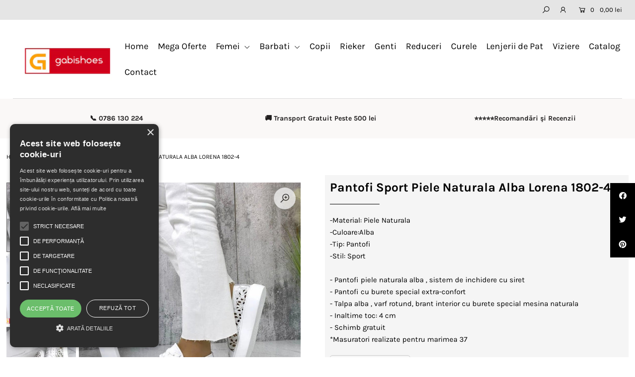

--- FILE ---
content_type: text/html; charset=utf-8
request_url: https://gabishoes.ro/products/pantofi-sport-piele-naturala-alba-lorena-1802-4
body_size: 24415
content:
<!DOCTYPE html>
<!--[if lt IE 7 ]><html class="ie ie6" lang="en"> <![endif]-->
<!--[if IE 7 ]><html class="ie ie7" lang="en"> <![endif]-->
<!--[if IE 8 ]><html class="ie ie8" lang="en"> <![endif]-->
<!--[if (gte IE 9)|!(IE)]><!--><html lang="en" class="no-js"> <!--<![endif]-->
<head>
  
<!-- TIK TOK script pixel-->
<script>
!function (w, d, t) {
  w.TiktokAnalyticsObject=t;var ttq=w[t]=w[t]||[];ttq.methods=["page","track","identify","instances","debug","on","off","once","ready","alias","group","enableCookie","disableCookie"],ttq.setAndDefer=function(t,e){t[e]=function(){t.push([e].concat(Array.prototype.slice.call(arguments,0)))}};for(var i=0;i<ttq.methods.length;i++)ttq.setAndDefer(ttq,ttq.methods[i]);ttq.instance=function(t){for(var e=ttq._i[t]||[],n=0;n<ttq.methods.length;n++)ttq.setAndDefer(e,ttq.methods[n]);return e},ttq.load=function(e,n){var i="https://analytics.tiktok.com/i18n/pixel/events.js";ttq._i=ttq._i||{},ttq._i[e]=[],ttq._i[e]._u=i,ttq._t=ttq._t||{},ttq._t[e]=+new Date,ttq._o=ttq._o||{},ttq._o[e]=n||{};var o=document.createElement("script");o.type="text/javascript",o.async=!0,o.src=i+"?sdkid="+e+"&lib="+t;var a=document.getElementsByTagName("script")[0];a.parentNode.insertBefore(o,a)};

  ttq.load('C81Q89EVLJR68Q6CQ260');
  ttq.page();
}(window, document, 'ttq');
</script>

  
  
  <script>
!function (w, d, t) {
  w.TiktokAnalyticsObject=t;var ttq=w[t]=w[t]||[];ttq.methods=["page","track","identify","instances","debug","on","off","once","ready","alias","group","enableCookie","disableCookie"],ttq.setAndDefer=function(t,e){t[e]=function(){t.push([e].concat(Array.prototype.slice.call(arguments,0)))}};for(var i=0;i<ttq.methods.length;i++)ttq.setAndDefer(ttq,ttq.methods[i]);ttq.instance=function(t){for(var e=ttq._i[t]||[],n=0;n<ttq.methods.length;n++)ttq.setAndDefer(e,ttq.methods[n]);return e},ttq.load=function(e,n){var i="https://analytics.tiktok.com/i18n/pixel/events.js";ttq._i=ttq._i||{},ttq._i[e]=[],ttq._i[e]._u=i,ttq._t=ttq._t||{},ttq._t[e]=+new Date,ttq._o=ttq._o||{},ttq._o[e]=n||{};var o=document.createElement("script");o.type="text/javascript",o.async=!0,o.src=i+"?sdkid="+e+"&lib="+t;var a=document.getElementsByTagName("script")[0];a.parentNode.insertBefore(o,a)};

  ttq.load('C81Q89EVLJR68Q6CQ260');
  ttq.page();
}(window, document, 'ttq');
</script>
<!-- TIK TOK script pixel-->
  
  
<!-- Global site tag (gtag.js) - Google Ads: 660517315 -->
<script async src="https://www.googletagmanager.com/gtag/js?id=AW-660517315"></script>
<!--  gdpr  -->
<script type="text/javascript" charset="UTF-8" src="//cdn.cookie-script.com/s/b1f47ef2af974495b30a17165931bcb9.js"></script>
<!--  gdpr  --> 
<script>
  window.dataLayer = window.dataLayer || [];
  function gtag(){dataLayer.push(arguments);}
  gtag('js', new Date());

  gtag('config', 'AW-660517315');
</script>
<!--google merchant center verification -->
<meta name="google-site-verification" content="6STcSIDGe6op2KQBtxBQK3FaPYSr4vjXTCiXsBUGtRY" />
  
  <!-- Global site tag (gtag.js) - Google Ads: 660517315 -->
  <script async src="https://www.googletagmanager.com/gtag/js?id=AW-660517315"></script> <script> window.dataLayer = window.dataLayer || []; function gtag(){dataLayer.push(arguments);} gtag('js', new Date()); gtag('config', 'AW-660517315'); </script>

  <meta charset="utf-8" />

  




    <meta name="twitter:card" content="//gabishoes.ro/cdn/shop/files/2.2_8fbd8c9a-a4eb-4402-96be-9fd7004d8680_1024x.jpg?v=1684423960">
    <meta name="twitter:image" content="//gabishoes.ro/cdn/shop/files/2.2_8fbd8c9a-a4eb-4402-96be-9fd7004d8680_1024x.jpg?v=1684423960">



<meta property="og:site_name" content="GabiShoes">
<meta property="og:url" content="https://gabishoes.ro/products/pantofi-sport-piele-naturala-alba-lorena-1802-4">
<meta property="og:title" content="Pantofi Sport Piele Naturala Alba Lorena 1802-4">
<meta property="og:type" content="product">
<meta property="og:description" content="-Material: Piele Naturala-Culoare:Alba-Tip: Pantofi-Stil: Sport- Pantofi piele naturala alba , sistem de inchidere cu siret- Pantofi cu burete special extra-confort- Talpa alba , varf rotund, brant interior cu burete special mesina naturala  - Inaltime toc: 4 cm- Schimb gratuit*Masuratori realizate pentru marimea 37">

  <meta property="og:price:amount" content="320,00">
  <meta property="og:price:currency" content="RON">

<meta property="og:image" content="http://gabishoes.ro/cdn/shop/files/2_84aa6385-87fc-4cd9-a8ac-5ee7548069e7_800x.jpg?v=1684423766"><meta property="og:image" content="http://gabishoes.ro/cdn/shop/files/2.2_8fbd8c9a-a4eb-4402-96be-9fd7004d8680_800x.jpg?v=1684423960"><meta property="og:image" content="http://gabishoes.ro/cdn/shop/files/2.1_7784bbb2-efe4-46b8-b935-8fe3384ada50_800x.jpg?v=1684423959">



<meta name="twitter:title" content="Pantofi Sport Piele Naturala Alba Lorena 1802-4">
<meta name="twitter:description" content="-Material: Piele Naturala-Culoare:Alba-Tip: Pantofi-Stil: Sport- Pantofi piele naturala alba , sistem de inchidere cu siret- Pantofi cu burete special extra-confort- Talpa alba , varf rotund, brant interior cu burete special mesina naturala  - Inaltime toc: 4 cm- Schimb gratuit*Masuratori realizate pentru marimea 37">
<meta name="twitter:domain" content="">


    <!-- SEO
  ================================================== -->
  <title>
    Pantofi Sport Piele Naturala Alba Lorena 1802-4 &ndash; GabiShoes
  </title>
  
  <meta name="description" content="-Material: Piele Naturala-Culoare:Alba-Tip: Pantofi-Stil: Sport- Pantofi piele naturala alba , sistem de inchidere cu siret- Pantofi cu burete special extra-confort- Talpa alba , varf rotund, brant interior cu burete special mesina naturala  - Inaltime toc: 4 cm- Schimb gratuit*Masuratori realizate pentru marimea 37" />
  
  <link rel="canonical" href="https://gabishoes.ro/products/pantofi-sport-piele-naturala-alba-lorena-1802-4" />

    <!-- CSS
  ================================================== -->

  <link href="//gabishoes.ro/cdn/shop/t/13/assets/stylesheet.css?v=106553336087162772881754916903" rel="stylesheet" type="text/css" media="all" />
  <link href="//gabishoes.ro/cdn/shop/t/13/assets/queries.css?v=42954919162500552081589349663" rel="stylesheet" type="text/css" media="all" />

    <!-- JS
  ================================================== -->

  <script src="//ajax.googleapis.com/ajax/libs/jquery/2.2.4/jquery.min.js" type="text/javascript"></script>
  <script src="//gabishoes.ro/cdn/shop/t/13/assets/eventemitter3.min.js?v=148202183930229300091589349624" type="text/javascript"></script>
  <script src="//gabishoes.ro/cdn/shop/t/13/assets/theme.js?v=180867928979175268481692767576" type="text/javascript"></script>
  <script src="//gabishoes.ro/cdn/shopifycloud/storefront/assets/themes_support/option_selection-b017cd28.js" type="text/javascript"></script>

  <meta name="viewport" content="width=device-width, initial-scale=1">

  
  <link rel="shortcut icon" href="//gabishoes.ro/cdn/shop/files/WhatsApp_Image_2023-04-07_at_09.12.06-removebg-preview_32x32.png?v=1680849276" type="image/png" />
  
  
  <script>window.performance && window.performance.mark && window.performance.mark('shopify.content_for_header.start');</script><meta name="google-site-verification" content="6STcSIDGe6op2KQBtxBQK3FaPYSr4vjXTCiXsBUGtRY">
<meta id="shopify-digital-wallet" name="shopify-digital-wallet" content="/24431788087/digital_wallets/dialog">
<link rel="alternate" type="application/json+oembed" href="https://gabishoes.ro/products/pantofi-sport-piele-naturala-alba-lorena-1802-4.oembed">
<script async="async" src="/checkouts/internal/preloads.js?locale=en-RO"></script>
<script id="shopify-features" type="application/json">{"accessToken":"fa7b1d2abd330bd0443b294b12ec9d42","betas":["rich-media-storefront-analytics"],"domain":"gabishoes.ro","predictiveSearch":true,"shopId":24431788087,"locale":"en"}</script>
<script>var Shopify = Shopify || {};
Shopify.shop = "pantofiaristocrat.myshopify.com";
Shopify.locale = "en";
Shopify.currency = {"active":"RON","rate":"1.0"};
Shopify.country = "RO";
Shopify.theme = {"name":"Tema Icon personalizata","id":82421383223,"schema_name":"Icon","schema_version":"7.3.1","theme_store_id":686,"role":"main"};
Shopify.theme.handle = "null";
Shopify.theme.style = {"id":null,"handle":null};
Shopify.cdnHost = "gabishoes.ro/cdn";
Shopify.routes = Shopify.routes || {};
Shopify.routes.root = "/";</script>
<script type="module">!function(o){(o.Shopify=o.Shopify||{}).modules=!0}(window);</script>
<script>!function(o){function n(){var o=[];function n(){o.push(Array.prototype.slice.apply(arguments))}return n.q=o,n}var t=o.Shopify=o.Shopify||{};t.loadFeatures=n(),t.autoloadFeatures=n()}(window);</script>
<script id="shop-js-analytics" type="application/json">{"pageType":"product"}</script>
<script defer="defer" async type="module" src="//gabishoes.ro/cdn/shopifycloud/shop-js/modules/v2/client.init-shop-cart-sync_C5BV16lS.en.esm.js"></script>
<script defer="defer" async type="module" src="//gabishoes.ro/cdn/shopifycloud/shop-js/modules/v2/chunk.common_CygWptCX.esm.js"></script>
<script type="module">
  await import("//gabishoes.ro/cdn/shopifycloud/shop-js/modules/v2/client.init-shop-cart-sync_C5BV16lS.en.esm.js");
await import("//gabishoes.ro/cdn/shopifycloud/shop-js/modules/v2/chunk.common_CygWptCX.esm.js");

  window.Shopify.SignInWithShop?.initShopCartSync?.({"fedCMEnabled":true,"windoidEnabled":true});

</script>
<script>(function() {
  var isLoaded = false;
  function asyncLoad() {
    if (isLoaded) return;
    isLoaded = true;
    var urls = ["\/\/cdn.secomapp.com\/promotionpopup\/cdn\/allshops\/pantofiaristocrat\/1608723506.js?shop=pantofiaristocrat.myshopify.com"];
    for (var i = 0; i < urls.length; i++) {
      var s = document.createElement('script');
      s.type = 'text/javascript';
      s.async = true;
      s.src = urls[i];
      var x = document.getElementsByTagName('script')[0];
      x.parentNode.insertBefore(s, x);
    }
  };
  if(window.attachEvent) {
    window.attachEvent('onload', asyncLoad);
  } else {
    window.addEventListener('load', asyncLoad, false);
  }
})();</script>
<script id="__st">var __st={"a":24431788087,"offset":7200,"reqid":"b995c695-f5a8-4e31-aeaf-3456446a5337-1768730984","pageurl":"gabishoes.ro\/products\/pantofi-sport-piele-naturala-alba-lorena-1802-4","u":"e018410f4879","p":"product","rtyp":"product","rid":8414471225683};</script>
<script>window.ShopifyPaypalV4VisibilityTracking = true;</script>
<script id="captcha-bootstrap">!function(){'use strict';const t='contact',e='account',n='new_comment',o=[[t,t],['blogs',n],['comments',n],[t,'customer']],c=[[e,'customer_login'],[e,'guest_login'],[e,'recover_customer_password'],[e,'create_customer']],r=t=>t.map((([t,e])=>`form[action*='/${t}']:not([data-nocaptcha='true']) input[name='form_type'][value='${e}']`)).join(','),a=t=>()=>t?[...document.querySelectorAll(t)].map((t=>t.form)):[];function s(){const t=[...o],e=r(t);return a(e)}const i='password',u='form_key',d=['recaptcha-v3-token','g-recaptcha-response','h-captcha-response',i],f=()=>{try{return window.sessionStorage}catch{return}},m='__shopify_v',_=t=>t.elements[u];function p(t,e,n=!1){try{const o=window.sessionStorage,c=JSON.parse(o.getItem(e)),{data:r}=function(t){const{data:e,action:n}=t;return t[m]||n?{data:e,action:n}:{data:t,action:n}}(c);for(const[e,n]of Object.entries(r))t.elements[e]&&(t.elements[e].value=n);n&&o.removeItem(e)}catch(o){console.error('form repopulation failed',{error:o})}}const l='form_type',E='cptcha';function T(t){t.dataset[E]=!0}const w=window,h=w.document,L='Shopify',v='ce_forms',y='captcha';let A=!1;((t,e)=>{const n=(g='f06e6c50-85a8-45c8-87d0-21a2b65856fe',I='https://cdn.shopify.com/shopifycloud/storefront-forms-hcaptcha/ce_storefront_forms_captcha_hcaptcha.v1.5.2.iife.js',D={infoText:'Protected by hCaptcha',privacyText:'Privacy',termsText:'Terms'},(t,e,n)=>{const o=w[L][v],c=o.bindForm;if(c)return c(t,g,e,D).then(n);var r;o.q.push([[t,g,e,D],n]),r=I,A||(h.body.append(Object.assign(h.createElement('script'),{id:'captcha-provider',async:!0,src:r})),A=!0)});var g,I,D;w[L]=w[L]||{},w[L][v]=w[L][v]||{},w[L][v].q=[],w[L][y]=w[L][y]||{},w[L][y].protect=function(t,e){n(t,void 0,e),T(t)},Object.freeze(w[L][y]),function(t,e,n,w,h,L){const[v,y,A,g]=function(t,e,n){const i=e?o:[],u=t?c:[],d=[...i,...u],f=r(d),m=r(i),_=r(d.filter((([t,e])=>n.includes(e))));return[a(f),a(m),a(_),s()]}(w,h,L),I=t=>{const e=t.target;return e instanceof HTMLFormElement?e:e&&e.form},D=t=>v().includes(t);t.addEventListener('submit',(t=>{const e=I(t);if(!e)return;const n=D(e)&&!e.dataset.hcaptchaBound&&!e.dataset.recaptchaBound,o=_(e),c=g().includes(e)&&(!o||!o.value);(n||c)&&t.preventDefault(),c&&!n&&(function(t){try{if(!f())return;!function(t){const e=f();if(!e)return;const n=_(t);if(!n)return;const o=n.value;o&&e.removeItem(o)}(t);const e=Array.from(Array(32),(()=>Math.random().toString(36)[2])).join('');!function(t,e){_(t)||t.append(Object.assign(document.createElement('input'),{type:'hidden',name:u})),t.elements[u].value=e}(t,e),function(t,e){const n=f();if(!n)return;const o=[...t.querySelectorAll(`input[type='${i}']`)].map((({name:t})=>t)),c=[...d,...o],r={};for(const[a,s]of new FormData(t).entries())c.includes(a)||(r[a]=s);n.setItem(e,JSON.stringify({[m]:1,action:t.action,data:r}))}(t,e)}catch(e){console.error('failed to persist form',e)}}(e),e.submit())}));const S=(t,e)=>{t&&!t.dataset[E]&&(n(t,e.some((e=>e===t))),T(t))};for(const o of['focusin','change'])t.addEventListener(o,(t=>{const e=I(t);D(e)&&S(e,y())}));const B=e.get('form_key'),M=e.get(l),P=B&&M;t.addEventListener('DOMContentLoaded',(()=>{const t=y();if(P)for(const e of t)e.elements[l].value===M&&p(e,B);[...new Set([...A(),...v().filter((t=>'true'===t.dataset.shopifyCaptcha))])].forEach((e=>S(e,t)))}))}(h,new URLSearchParams(w.location.search),n,t,e,['guest_login'])})(!0,!0)}();</script>
<script integrity="sha256-4kQ18oKyAcykRKYeNunJcIwy7WH5gtpwJnB7kiuLZ1E=" data-source-attribution="shopify.loadfeatures" defer="defer" src="//gabishoes.ro/cdn/shopifycloud/storefront/assets/storefront/load_feature-a0a9edcb.js" crossorigin="anonymous"></script>
<script data-source-attribution="shopify.dynamic_checkout.dynamic.init">var Shopify=Shopify||{};Shopify.PaymentButton=Shopify.PaymentButton||{isStorefrontPortableWallets:!0,init:function(){window.Shopify.PaymentButton.init=function(){};var t=document.createElement("script");t.src="https://gabishoes.ro/cdn/shopifycloud/portable-wallets/latest/portable-wallets.en.js",t.type="module",document.head.appendChild(t)}};
</script>
<script data-source-attribution="shopify.dynamic_checkout.buyer_consent">
  function portableWalletsHideBuyerConsent(e){var t=document.getElementById("shopify-buyer-consent"),n=document.getElementById("shopify-subscription-policy-button");t&&n&&(t.classList.add("hidden"),t.setAttribute("aria-hidden","true"),n.removeEventListener("click",e))}function portableWalletsShowBuyerConsent(e){var t=document.getElementById("shopify-buyer-consent"),n=document.getElementById("shopify-subscription-policy-button");t&&n&&(t.classList.remove("hidden"),t.removeAttribute("aria-hidden"),n.addEventListener("click",e))}window.Shopify?.PaymentButton&&(window.Shopify.PaymentButton.hideBuyerConsent=portableWalletsHideBuyerConsent,window.Shopify.PaymentButton.showBuyerConsent=portableWalletsShowBuyerConsent);
</script>
<script data-source-attribution="shopify.dynamic_checkout.cart.bootstrap">document.addEventListener("DOMContentLoaded",(function(){function t(){return document.querySelector("shopify-accelerated-checkout-cart, shopify-accelerated-checkout")}if(t())Shopify.PaymentButton.init();else{new MutationObserver((function(e,n){t()&&(Shopify.PaymentButton.init(),n.disconnect())})).observe(document.body,{childList:!0,subtree:!0})}}));
</script>
<script id="sections-script" data-sections="product-recommendations" defer="defer" src="//gabishoes.ro/cdn/shop/t/13/compiled_assets/scripts.js?17704"></script>
<script>window.performance && window.performance.mark && window.performance.mark('shopify.content_for_header.end');</script>
<link href="//cdnjs.cloudflare.com/ajax/libs/font-awesome/4.7.0/css/font-awesome.min.css" rel="stylesheet" type="text/css" media="all" />
<link rel="stylesheet" href="//gabishoes.ro/cdn/shop/t/13/assets/sca-pp.css?v=26248894406678077071608720898">
 <script>
  
	SCAPPLive = {};
  
  SCAPPShop = {};
    
  </script>
<script src="//gabishoes.ro/cdn/shop/t/13/assets/sca-pp-initial.js?v=153251576460643590711608723508" type="text/javascript"></script>
   
  
<!--  Facebook domain  -->
  <meta name="facebook-domain-verification" content="ndg11eqetcb293n5nkxmx7wcd474wq" />
  
  
<!-- TIK TOK script pixel event -->
  
<script>
   
	ttq.track('ViewContent')
    
  	
    
      $(document).on('submit', '.product_form', function(e) {
      	ttq.track('AddToCart');
      });
  

</script>
  
  
  
<!-- TIK TOK script pixel event -->
  

<link href="https://monorail-edge.shopifysvc.com" rel="dns-prefetch">
<script>(function(){if ("sendBeacon" in navigator && "performance" in window) {try {var session_token_from_headers = performance.getEntriesByType('navigation')[0].serverTiming.find(x => x.name == '_s').description;} catch {var session_token_from_headers = undefined;}var session_cookie_matches = document.cookie.match(/_shopify_s=([^;]*)/);var session_token_from_cookie = session_cookie_matches && session_cookie_matches.length === 2 ? session_cookie_matches[1] : "";var session_token = session_token_from_headers || session_token_from_cookie || "";function handle_abandonment_event(e) {var entries = performance.getEntries().filter(function(entry) {return /monorail-edge.shopifysvc.com/.test(entry.name);});if (!window.abandonment_tracked && entries.length === 0) {window.abandonment_tracked = true;var currentMs = Date.now();var navigation_start = performance.timing.navigationStart;var payload = {shop_id: 24431788087,url: window.location.href,navigation_start,duration: currentMs - navigation_start,session_token,page_type: "product"};window.navigator.sendBeacon("https://monorail-edge.shopifysvc.com/v1/produce", JSON.stringify({schema_id: "online_store_buyer_site_abandonment/1.1",payload: payload,metadata: {event_created_at_ms: currentMs,event_sent_at_ms: currentMs}}));}}window.addEventListener('pagehide', handle_abandonment_event);}}());</script>
<script id="web-pixels-manager-setup">(function e(e,d,r,n,o){if(void 0===o&&(o={}),!Boolean(null===(a=null===(i=window.Shopify)||void 0===i?void 0:i.analytics)||void 0===a?void 0:a.replayQueue)){var i,a;window.Shopify=window.Shopify||{};var t=window.Shopify;t.analytics=t.analytics||{};var s=t.analytics;s.replayQueue=[],s.publish=function(e,d,r){return s.replayQueue.push([e,d,r]),!0};try{self.performance.mark("wpm:start")}catch(e){}var l=function(){var e={modern:/Edge?\/(1{2}[4-9]|1[2-9]\d|[2-9]\d{2}|\d{4,})\.\d+(\.\d+|)|Firefox\/(1{2}[4-9]|1[2-9]\d|[2-9]\d{2}|\d{4,})\.\d+(\.\d+|)|Chrom(ium|e)\/(9{2}|\d{3,})\.\d+(\.\d+|)|(Maci|X1{2}).+ Version\/(15\.\d+|(1[6-9]|[2-9]\d|\d{3,})\.\d+)([,.]\d+|)( \(\w+\)|)( Mobile\/\w+|) Safari\/|Chrome.+OPR\/(9{2}|\d{3,})\.\d+\.\d+|(CPU[ +]OS|iPhone[ +]OS|CPU[ +]iPhone|CPU IPhone OS|CPU iPad OS)[ +]+(15[._]\d+|(1[6-9]|[2-9]\d|\d{3,})[._]\d+)([._]\d+|)|Android:?[ /-](13[3-9]|1[4-9]\d|[2-9]\d{2}|\d{4,})(\.\d+|)(\.\d+|)|Android.+Firefox\/(13[5-9]|1[4-9]\d|[2-9]\d{2}|\d{4,})\.\d+(\.\d+|)|Android.+Chrom(ium|e)\/(13[3-9]|1[4-9]\d|[2-9]\d{2}|\d{4,})\.\d+(\.\d+|)|SamsungBrowser\/([2-9]\d|\d{3,})\.\d+/,legacy:/Edge?\/(1[6-9]|[2-9]\d|\d{3,})\.\d+(\.\d+|)|Firefox\/(5[4-9]|[6-9]\d|\d{3,})\.\d+(\.\d+|)|Chrom(ium|e)\/(5[1-9]|[6-9]\d|\d{3,})\.\d+(\.\d+|)([\d.]+$|.*Safari\/(?![\d.]+ Edge\/[\d.]+$))|(Maci|X1{2}).+ Version\/(10\.\d+|(1[1-9]|[2-9]\d|\d{3,})\.\d+)([,.]\d+|)( \(\w+\)|)( Mobile\/\w+|) Safari\/|Chrome.+OPR\/(3[89]|[4-9]\d|\d{3,})\.\d+\.\d+|(CPU[ +]OS|iPhone[ +]OS|CPU[ +]iPhone|CPU IPhone OS|CPU iPad OS)[ +]+(10[._]\d+|(1[1-9]|[2-9]\d|\d{3,})[._]\d+)([._]\d+|)|Android:?[ /-](13[3-9]|1[4-9]\d|[2-9]\d{2}|\d{4,})(\.\d+|)(\.\d+|)|Mobile Safari.+OPR\/([89]\d|\d{3,})\.\d+\.\d+|Android.+Firefox\/(13[5-9]|1[4-9]\d|[2-9]\d{2}|\d{4,})\.\d+(\.\d+|)|Android.+Chrom(ium|e)\/(13[3-9]|1[4-9]\d|[2-9]\d{2}|\d{4,})\.\d+(\.\d+|)|Android.+(UC? ?Browser|UCWEB|U3)[ /]?(15\.([5-9]|\d{2,})|(1[6-9]|[2-9]\d|\d{3,})\.\d+)\.\d+|SamsungBrowser\/(5\.\d+|([6-9]|\d{2,})\.\d+)|Android.+MQ{2}Browser\/(14(\.(9|\d{2,})|)|(1[5-9]|[2-9]\d|\d{3,})(\.\d+|))(\.\d+|)|K[Aa][Ii]OS\/(3\.\d+|([4-9]|\d{2,})\.\d+)(\.\d+|)/},d=e.modern,r=e.legacy,n=navigator.userAgent;return n.match(d)?"modern":n.match(r)?"legacy":"unknown"}(),u="modern"===l?"modern":"legacy",c=(null!=n?n:{modern:"",legacy:""})[u],f=function(e){return[e.baseUrl,"/wpm","/b",e.hashVersion,"modern"===e.buildTarget?"m":"l",".js"].join("")}({baseUrl:d,hashVersion:r,buildTarget:u}),m=function(e){var d=e.version,r=e.bundleTarget,n=e.surface,o=e.pageUrl,i=e.monorailEndpoint;return{emit:function(e){var a=e.status,t=e.errorMsg,s=(new Date).getTime(),l=JSON.stringify({metadata:{event_sent_at_ms:s},events:[{schema_id:"web_pixels_manager_load/3.1",payload:{version:d,bundle_target:r,page_url:o,status:a,surface:n,error_msg:t},metadata:{event_created_at_ms:s}}]});if(!i)return console&&console.warn&&console.warn("[Web Pixels Manager] No Monorail endpoint provided, skipping logging."),!1;try{return self.navigator.sendBeacon.bind(self.navigator)(i,l)}catch(e){}var u=new XMLHttpRequest;try{return u.open("POST",i,!0),u.setRequestHeader("Content-Type","text/plain"),u.send(l),!0}catch(e){return console&&console.warn&&console.warn("[Web Pixels Manager] Got an unhandled error while logging to Monorail."),!1}}}}({version:r,bundleTarget:l,surface:e.surface,pageUrl:self.location.href,monorailEndpoint:e.monorailEndpoint});try{o.browserTarget=l,function(e){var d=e.src,r=e.async,n=void 0===r||r,o=e.onload,i=e.onerror,a=e.sri,t=e.scriptDataAttributes,s=void 0===t?{}:t,l=document.createElement("script"),u=document.querySelector("head"),c=document.querySelector("body");if(l.async=n,l.src=d,a&&(l.integrity=a,l.crossOrigin="anonymous"),s)for(var f in s)if(Object.prototype.hasOwnProperty.call(s,f))try{l.dataset[f]=s[f]}catch(e){}if(o&&l.addEventListener("load",o),i&&l.addEventListener("error",i),u)u.appendChild(l);else{if(!c)throw new Error("Did not find a head or body element to append the script");c.appendChild(l)}}({src:f,async:!0,onload:function(){if(!function(){var e,d;return Boolean(null===(d=null===(e=window.Shopify)||void 0===e?void 0:e.analytics)||void 0===d?void 0:d.initialized)}()){var d=window.webPixelsManager.init(e)||void 0;if(d){var r=window.Shopify.analytics;r.replayQueue.forEach((function(e){var r=e[0],n=e[1],o=e[2];d.publishCustomEvent(r,n,o)})),r.replayQueue=[],r.publish=d.publishCustomEvent,r.visitor=d.visitor,r.initialized=!0}}},onerror:function(){return m.emit({status:"failed",errorMsg:"".concat(f," has failed to load")})},sri:function(e){var d=/^sha384-[A-Za-z0-9+/=]+$/;return"string"==typeof e&&d.test(e)}(c)?c:"",scriptDataAttributes:o}),m.emit({status:"loading"})}catch(e){m.emit({status:"failed",errorMsg:(null==e?void 0:e.message)||"Unknown error"})}}})({shopId: 24431788087,storefrontBaseUrl: "https://gabishoes.ro",extensionsBaseUrl: "https://extensions.shopifycdn.com/cdn/shopifycloud/web-pixels-manager",monorailEndpoint: "https://monorail-edge.shopifysvc.com/unstable/produce_batch",surface: "storefront-renderer",enabledBetaFlags: ["2dca8a86"],webPixelsConfigList: [{"id":"973996371","configuration":"{\"config\":\"{\\\"pixel_id\\\":\\\"AW-660517315\\\",\\\"target_country\\\":\\\"RO\\\",\\\"gtag_events\\\":[{\\\"type\\\":\\\"search\\\",\\\"action_label\\\":\\\"AW-660517315\\\/_ThKCOzrr_YBEMPj-roC\\\"},{\\\"type\\\":\\\"begin_checkout\\\",\\\"action_label\\\":\\\"AW-660517315\\\/TIilCOnrr_YBEMPj-roC\\\"},{\\\"type\\\":\\\"view_item\\\",\\\"action_label\\\":[\\\"AW-660517315\\\/YkzLCOPrr_YBEMPj-roC\\\",\\\"MC-3TH1LY2BQ7\\\"]},{\\\"type\\\":\\\"purchase\\\",\\\"action_label\\\":[\\\"AW-660517315\\\/8sBvCODrr_YBEMPj-roC\\\",\\\"MC-3TH1LY2BQ7\\\"]},{\\\"type\\\":\\\"page_view\\\",\\\"action_label\\\":[\\\"AW-660517315\\\/EE-lCN3rr_YBEMPj-roC\\\",\\\"MC-3TH1LY2BQ7\\\"]},{\\\"type\\\":\\\"add_payment_info\\\",\\\"action_label\\\":\\\"AW-660517315\\\/iMjbCO_rr_YBEMPj-roC\\\"},{\\\"type\\\":\\\"add_to_cart\\\",\\\"action_label\\\":\\\"AW-660517315\\\/uQXOCObrr_YBEMPj-roC\\\"}],\\\"enable_monitoring_mode\\\":false}\"}","eventPayloadVersion":"v1","runtimeContext":"OPEN","scriptVersion":"b2a88bafab3e21179ed38636efcd8a93","type":"APP","apiClientId":1780363,"privacyPurposes":[],"dataSharingAdjustments":{"protectedCustomerApprovalScopes":["read_customer_address","read_customer_email","read_customer_name","read_customer_personal_data","read_customer_phone"]}},{"id":"382107987","configuration":"{\"pixel_id\":\"2529863163924756\",\"pixel_type\":\"facebook_pixel\",\"metaapp_system_user_token\":\"-\"}","eventPayloadVersion":"v1","runtimeContext":"OPEN","scriptVersion":"ca16bc87fe92b6042fbaa3acc2fbdaa6","type":"APP","apiClientId":2329312,"privacyPurposes":["ANALYTICS","MARKETING","SALE_OF_DATA"],"dataSharingAdjustments":{"protectedCustomerApprovalScopes":["read_customer_address","read_customer_email","read_customer_name","read_customer_personal_data","read_customer_phone"]}},{"id":"171409747","eventPayloadVersion":"v1","runtimeContext":"LAX","scriptVersion":"1","type":"CUSTOM","privacyPurposes":["ANALYTICS"],"name":"Google Analytics tag (migrated)"},{"id":"shopify-app-pixel","configuration":"{}","eventPayloadVersion":"v1","runtimeContext":"STRICT","scriptVersion":"0450","apiClientId":"shopify-pixel","type":"APP","privacyPurposes":["ANALYTICS","MARKETING"]},{"id":"shopify-custom-pixel","eventPayloadVersion":"v1","runtimeContext":"LAX","scriptVersion":"0450","apiClientId":"shopify-pixel","type":"CUSTOM","privacyPurposes":["ANALYTICS","MARKETING"]}],isMerchantRequest: false,initData: {"shop":{"name":"GabiShoes","paymentSettings":{"currencyCode":"RON"},"myshopifyDomain":"pantofiaristocrat.myshopify.com","countryCode":"RO","storefrontUrl":"https:\/\/gabishoes.ro"},"customer":null,"cart":null,"checkout":null,"productVariants":[{"price":{"amount":320.0,"currencyCode":"RON"},"product":{"title":"Pantofi Sport Piele Naturala Alba Lorena 1802-4","vendor":"Pantofi Casual Primavara 2021","id":"8414471225683","untranslatedTitle":"Pantofi Sport Piele Naturala Alba Lorena 1802-4","url":"\/products\/pantofi-sport-piele-naturala-alba-lorena-1802-4","type":""},"id":"46626427765075","image":{"src":"\/\/gabishoes.ro\/cdn\/shop\/files\/2_84aa6385-87fc-4cd9-a8ac-5ee7548069e7.jpg?v=1684423766"},"sku":"D1802-4 NR.35","title":"35","untranslatedTitle":"35"},{"price":{"amount":320.0,"currencyCode":"RON"},"product":{"title":"Pantofi Sport Piele Naturala Alba Lorena 1802-4","vendor":"Pantofi Casual Primavara 2021","id":"8414471225683","untranslatedTitle":"Pantofi Sport Piele Naturala Alba Lorena 1802-4","url":"\/products\/pantofi-sport-piele-naturala-alba-lorena-1802-4","type":""},"id":"46626427797843","image":{"src":"\/\/gabishoes.ro\/cdn\/shop\/files\/2_84aa6385-87fc-4cd9-a8ac-5ee7548069e7.jpg?v=1684423766"},"sku":"D1802-4 NR.36","title":"36","untranslatedTitle":"36"},{"price":{"amount":320.0,"currencyCode":"RON"},"product":{"title":"Pantofi Sport Piele Naturala Alba Lorena 1802-4","vendor":"Pantofi Casual Primavara 2021","id":"8414471225683","untranslatedTitle":"Pantofi Sport Piele Naturala Alba Lorena 1802-4","url":"\/products\/pantofi-sport-piele-naturala-alba-lorena-1802-4","type":""},"id":"46626427830611","image":{"src":"\/\/gabishoes.ro\/cdn\/shop\/files\/2_84aa6385-87fc-4cd9-a8ac-5ee7548069e7.jpg?v=1684423766"},"sku":"D1802-4 NR.37","title":"37","untranslatedTitle":"37"},{"price":{"amount":320.0,"currencyCode":"RON"},"product":{"title":"Pantofi Sport Piele Naturala Alba Lorena 1802-4","vendor":"Pantofi Casual Primavara 2021","id":"8414471225683","untranslatedTitle":"Pantofi Sport Piele Naturala Alba Lorena 1802-4","url":"\/products\/pantofi-sport-piele-naturala-alba-lorena-1802-4","type":""},"id":"46626427863379","image":{"src":"\/\/gabishoes.ro\/cdn\/shop\/files\/2_84aa6385-87fc-4cd9-a8ac-5ee7548069e7.jpg?v=1684423766"},"sku":"D1802-4 NR.38","title":"38","untranslatedTitle":"38"},{"price":{"amount":320.0,"currencyCode":"RON"},"product":{"title":"Pantofi Sport Piele Naturala Alba Lorena 1802-4","vendor":"Pantofi Casual Primavara 2021","id":"8414471225683","untranslatedTitle":"Pantofi Sport Piele Naturala Alba Lorena 1802-4","url":"\/products\/pantofi-sport-piele-naturala-alba-lorena-1802-4","type":""},"id":"46626427896147","image":{"src":"\/\/gabishoes.ro\/cdn\/shop\/files\/2_84aa6385-87fc-4cd9-a8ac-5ee7548069e7.jpg?v=1684423766"},"sku":"D1802-4 NR.39","title":"39","untranslatedTitle":"39"},{"price":{"amount":320.0,"currencyCode":"RON"},"product":{"title":"Pantofi Sport Piele Naturala Alba Lorena 1802-4","vendor":"Pantofi Casual Primavara 2021","id":"8414471225683","untranslatedTitle":"Pantofi Sport Piele Naturala Alba Lorena 1802-4","url":"\/products\/pantofi-sport-piele-naturala-alba-lorena-1802-4","type":""},"id":"46626427928915","image":{"src":"\/\/gabishoes.ro\/cdn\/shop\/files\/2_84aa6385-87fc-4cd9-a8ac-5ee7548069e7.jpg?v=1684423766"},"sku":"D1802-4 NR.40","title":"40","untranslatedTitle":"40"},{"price":{"amount":320.0,"currencyCode":"RON"},"product":{"title":"Pantofi Sport Piele Naturala Alba Lorena 1802-4","vendor":"Pantofi Casual Primavara 2021","id":"8414471225683","untranslatedTitle":"Pantofi Sport Piele Naturala Alba Lorena 1802-4","url":"\/products\/pantofi-sport-piele-naturala-alba-lorena-1802-4","type":""},"id":"46626427961683","image":{"src":"\/\/gabishoes.ro\/cdn\/shop\/files\/2_84aa6385-87fc-4cd9-a8ac-5ee7548069e7.jpg?v=1684423766"},"sku":"D1802-4 NR.41","title":"41","untranslatedTitle":"41"}],"purchasingCompany":null},},"https://gabishoes.ro/cdn","fcfee988w5aeb613cpc8e4bc33m6693e112",{"modern":"","legacy":""},{"shopId":"24431788087","storefrontBaseUrl":"https:\/\/gabishoes.ro","extensionBaseUrl":"https:\/\/extensions.shopifycdn.com\/cdn\/shopifycloud\/web-pixels-manager","surface":"storefront-renderer","enabledBetaFlags":"[\"2dca8a86\"]","isMerchantRequest":"false","hashVersion":"fcfee988w5aeb613cpc8e4bc33m6693e112","publish":"custom","events":"[[\"page_viewed\",{}],[\"product_viewed\",{\"productVariant\":{\"price\":{\"amount\":320.0,\"currencyCode\":\"RON\"},\"product\":{\"title\":\"Pantofi Sport Piele Naturala Alba Lorena 1802-4\",\"vendor\":\"Pantofi Casual Primavara 2021\",\"id\":\"8414471225683\",\"untranslatedTitle\":\"Pantofi Sport Piele Naturala Alba Lorena 1802-4\",\"url\":\"\/products\/pantofi-sport-piele-naturala-alba-lorena-1802-4\",\"type\":\"\"},\"id\":\"46626427797843\",\"image\":{\"src\":\"\/\/gabishoes.ro\/cdn\/shop\/files\/2_84aa6385-87fc-4cd9-a8ac-5ee7548069e7.jpg?v=1684423766\"},\"sku\":\"D1802-4 NR.36\",\"title\":\"36\",\"untranslatedTitle\":\"36\"}}]]"});</script><script>
  window.ShopifyAnalytics = window.ShopifyAnalytics || {};
  window.ShopifyAnalytics.meta = window.ShopifyAnalytics.meta || {};
  window.ShopifyAnalytics.meta.currency = 'RON';
  var meta = {"product":{"id":8414471225683,"gid":"gid:\/\/shopify\/Product\/8414471225683","vendor":"Pantofi Casual Primavara 2021","type":"","handle":"pantofi-sport-piele-naturala-alba-lorena-1802-4","variants":[{"id":46626427765075,"price":32000,"name":"Pantofi Sport Piele Naturala Alba Lorena 1802-4 - 35","public_title":"35","sku":"D1802-4 NR.35"},{"id":46626427797843,"price":32000,"name":"Pantofi Sport Piele Naturala Alba Lorena 1802-4 - 36","public_title":"36","sku":"D1802-4 NR.36"},{"id":46626427830611,"price":32000,"name":"Pantofi Sport Piele Naturala Alba Lorena 1802-4 - 37","public_title":"37","sku":"D1802-4 NR.37"},{"id":46626427863379,"price":32000,"name":"Pantofi Sport Piele Naturala Alba Lorena 1802-4 - 38","public_title":"38","sku":"D1802-4 NR.38"},{"id":46626427896147,"price":32000,"name":"Pantofi Sport Piele Naturala Alba Lorena 1802-4 - 39","public_title":"39","sku":"D1802-4 NR.39"},{"id":46626427928915,"price":32000,"name":"Pantofi Sport Piele Naturala Alba Lorena 1802-4 - 40","public_title":"40","sku":"D1802-4 NR.40"},{"id":46626427961683,"price":32000,"name":"Pantofi Sport Piele Naturala Alba Lorena 1802-4 - 41","public_title":"41","sku":"D1802-4 NR.41"}],"remote":false},"page":{"pageType":"product","resourceType":"product","resourceId":8414471225683,"requestId":"b995c695-f5a8-4e31-aeaf-3456446a5337-1768730984"}};
  for (var attr in meta) {
    window.ShopifyAnalytics.meta[attr] = meta[attr];
  }
</script>
<script class="analytics">
  (function () {
    var customDocumentWrite = function(content) {
      var jquery = null;

      if (window.jQuery) {
        jquery = window.jQuery;
      } else if (window.Checkout && window.Checkout.$) {
        jquery = window.Checkout.$;
      }

      if (jquery) {
        jquery('body').append(content);
      }
    };

    var hasLoggedConversion = function(token) {
      if (token) {
        return document.cookie.indexOf('loggedConversion=' + token) !== -1;
      }
      return false;
    }

    var setCookieIfConversion = function(token) {
      if (token) {
        var twoMonthsFromNow = new Date(Date.now());
        twoMonthsFromNow.setMonth(twoMonthsFromNow.getMonth() + 2);

        document.cookie = 'loggedConversion=' + token + '; expires=' + twoMonthsFromNow;
      }
    }

    var trekkie = window.ShopifyAnalytics.lib = window.trekkie = window.trekkie || [];
    if (trekkie.integrations) {
      return;
    }
    trekkie.methods = [
      'identify',
      'page',
      'ready',
      'track',
      'trackForm',
      'trackLink'
    ];
    trekkie.factory = function(method) {
      return function() {
        var args = Array.prototype.slice.call(arguments);
        args.unshift(method);
        trekkie.push(args);
        return trekkie;
      };
    };
    for (var i = 0; i < trekkie.methods.length; i++) {
      var key = trekkie.methods[i];
      trekkie[key] = trekkie.factory(key);
    }
    trekkie.load = function(config) {
      trekkie.config = config || {};
      trekkie.config.initialDocumentCookie = document.cookie;
      var first = document.getElementsByTagName('script')[0];
      var script = document.createElement('script');
      script.type = 'text/javascript';
      script.onerror = function(e) {
        var scriptFallback = document.createElement('script');
        scriptFallback.type = 'text/javascript';
        scriptFallback.onerror = function(error) {
                var Monorail = {
      produce: function produce(monorailDomain, schemaId, payload) {
        var currentMs = new Date().getTime();
        var event = {
          schema_id: schemaId,
          payload: payload,
          metadata: {
            event_created_at_ms: currentMs,
            event_sent_at_ms: currentMs
          }
        };
        return Monorail.sendRequest("https://" + monorailDomain + "/v1/produce", JSON.stringify(event));
      },
      sendRequest: function sendRequest(endpointUrl, payload) {
        // Try the sendBeacon API
        if (window && window.navigator && typeof window.navigator.sendBeacon === 'function' && typeof window.Blob === 'function' && !Monorail.isIos12()) {
          var blobData = new window.Blob([payload], {
            type: 'text/plain'
          });

          if (window.navigator.sendBeacon(endpointUrl, blobData)) {
            return true;
          } // sendBeacon was not successful

        } // XHR beacon

        var xhr = new XMLHttpRequest();

        try {
          xhr.open('POST', endpointUrl);
          xhr.setRequestHeader('Content-Type', 'text/plain');
          xhr.send(payload);
        } catch (e) {
          console.log(e);
        }

        return false;
      },
      isIos12: function isIos12() {
        return window.navigator.userAgent.lastIndexOf('iPhone; CPU iPhone OS 12_') !== -1 || window.navigator.userAgent.lastIndexOf('iPad; CPU OS 12_') !== -1;
      }
    };
    Monorail.produce('monorail-edge.shopifysvc.com',
      'trekkie_storefront_load_errors/1.1',
      {shop_id: 24431788087,
      theme_id: 82421383223,
      app_name: "storefront",
      context_url: window.location.href,
      source_url: "//gabishoes.ro/cdn/s/trekkie.storefront.cd680fe47e6c39ca5d5df5f0a32d569bc48c0f27.min.js"});

        };
        scriptFallback.async = true;
        scriptFallback.src = '//gabishoes.ro/cdn/s/trekkie.storefront.cd680fe47e6c39ca5d5df5f0a32d569bc48c0f27.min.js';
        first.parentNode.insertBefore(scriptFallback, first);
      };
      script.async = true;
      script.src = '//gabishoes.ro/cdn/s/trekkie.storefront.cd680fe47e6c39ca5d5df5f0a32d569bc48c0f27.min.js';
      first.parentNode.insertBefore(script, first);
    };
    trekkie.load(
      {"Trekkie":{"appName":"storefront","development":false,"defaultAttributes":{"shopId":24431788087,"isMerchantRequest":null,"themeId":82421383223,"themeCityHash":"2081375745623794770","contentLanguage":"en","currency":"RON","eventMetadataId":"ce07e596-60ed-4991-8d06-5ba2ed2e84a4"},"isServerSideCookieWritingEnabled":true,"monorailRegion":"shop_domain","enabledBetaFlags":["65f19447"]},"Session Attribution":{},"S2S":{"facebookCapiEnabled":true,"source":"trekkie-storefront-renderer","apiClientId":580111}}
    );

    var loaded = false;
    trekkie.ready(function() {
      if (loaded) return;
      loaded = true;

      window.ShopifyAnalytics.lib = window.trekkie;

      var originalDocumentWrite = document.write;
      document.write = customDocumentWrite;
      try { window.ShopifyAnalytics.merchantGoogleAnalytics.call(this); } catch(error) {};
      document.write = originalDocumentWrite;

      window.ShopifyAnalytics.lib.page(null,{"pageType":"product","resourceType":"product","resourceId":8414471225683,"requestId":"b995c695-f5a8-4e31-aeaf-3456446a5337-1768730984","shopifyEmitted":true});

      var match = window.location.pathname.match(/checkouts\/(.+)\/(thank_you|post_purchase)/)
      var token = match? match[1]: undefined;
      if (!hasLoggedConversion(token)) {
        setCookieIfConversion(token);
        window.ShopifyAnalytics.lib.track("Viewed Product",{"currency":"RON","variantId":46626427765075,"productId":8414471225683,"productGid":"gid:\/\/shopify\/Product\/8414471225683","name":"Pantofi Sport Piele Naturala Alba Lorena 1802-4 - 35","price":"320.00","sku":"D1802-4 NR.35","brand":"Pantofi Casual Primavara 2021","variant":"35","category":"","nonInteraction":true,"remote":false},undefined,undefined,{"shopifyEmitted":true});
      window.ShopifyAnalytics.lib.track("monorail:\/\/trekkie_storefront_viewed_product\/1.1",{"currency":"RON","variantId":46626427765075,"productId":8414471225683,"productGid":"gid:\/\/shopify\/Product\/8414471225683","name":"Pantofi Sport Piele Naturala Alba Lorena 1802-4 - 35","price":"320.00","sku":"D1802-4 NR.35","brand":"Pantofi Casual Primavara 2021","variant":"35","category":"","nonInteraction":true,"remote":false,"referer":"https:\/\/gabishoes.ro\/products\/pantofi-sport-piele-naturala-alba-lorena-1802-4"});
      }
    });


        var eventsListenerScript = document.createElement('script');
        eventsListenerScript.async = true;
        eventsListenerScript.src = "//gabishoes.ro/cdn/shopifycloud/storefront/assets/shop_events_listener-3da45d37.js";
        document.getElementsByTagName('head')[0].appendChild(eventsListenerScript);

})();</script>
  <script>
  if (!window.ga || (window.ga && typeof window.ga !== 'function')) {
    window.ga = function ga() {
      (window.ga.q = window.ga.q || []).push(arguments);
      if (window.Shopify && window.Shopify.analytics && typeof window.Shopify.analytics.publish === 'function') {
        window.Shopify.analytics.publish("ga_stub_called", {}, {sendTo: "google_osp_migration"});
      }
      console.error("Shopify's Google Analytics stub called with:", Array.from(arguments), "\nSee https://help.shopify.com/manual/promoting-marketing/pixels/pixel-migration#google for more information.");
    };
    if (window.Shopify && window.Shopify.analytics && typeof window.Shopify.analytics.publish === 'function') {
      window.Shopify.analytics.publish("ga_stub_initialized", {}, {sendTo: "google_osp_migration"});
    }
  }
</script>
<script
  defer
  src="https://gabishoes.ro/cdn/shopifycloud/perf-kit/shopify-perf-kit-3.0.4.min.js"
  data-application="storefront-renderer"
  data-shop-id="24431788087"
  data-render-region="gcp-us-east1"
  data-page-type="product"
  data-theme-instance-id="82421383223"
  data-theme-name="Icon"
  data-theme-version="7.3.1"
  data-monorail-region="shop_domain"
  data-resource-timing-sampling-rate="10"
  data-shs="true"
  data-shs-beacon="true"
  data-shs-export-with-fetch="true"
  data-shs-logs-sample-rate="1"
  data-shs-beacon-endpoint="https://gabishoes.ro/api/collect"
></script>
</head>

<body class="gridlock shifter-left product">
  
    <div id="CartDrawer" class="drawer drawer--right">
  <div class="drawer__header">
    <div class="table-cell">
    <h3>Cosul tau</h3>
    </div>
    <div class="table-cell">
    <span class="drawer__close js-drawer-close">
        Inchide
    </span>
    </div>
  </div>
  <div id="CartContainer"></div>
</div>

  

  <div class="shifter-page  is-moved-by-drawer" id="PageContainer">

    <div id="shopify-section-header" class="shopify-section"><header class="scrollheader header-section"
data-section-id="header"
data-section-type="header-section"
data-sticky="true">

  

  
  <div class="topbar gridlock-fluid">
    <div class="row">
      
      <div class="desktop-push-3 desktop-6 tablet-6 mobile-3" id="banner-message">
        
      </div>
      
        <ul id="cart" class="desktop-3 tablet-3 mobile-hide right">
          <li class="seeks">
  <a id="search_trigger" href="#">
    <i class="la la-search" aria-hidden="true"></i>
  </a>
</li>

  
    <li class="cust">
      <a href="/account/login">
        <i class="la la-user" aria-hidden="true"></i>
      </a>
    </li>
  

<li>
  <a href="/cart" class="site-header__cart-toggle js-drawer-open-right" aria-controls="CartDrawer" aria-expanded="false">
    <span class="cart-words"></span>
  &nbsp;<i class="la la-shopping-cart" aria-hidden="true"></i>
    <span class="CartCount">0</span>
    &nbsp;<span class="CartCost">0,00 lei</span>
  </a>
</li>

        </ul>
      
    </div>
  </div>
  
  <div id="navigation" class="gridlock-fluid">
    <div class="row">
      <div class="nav-container desktop-12 tablet-6 mobile-3 inline"><!-- start nav container -->

      <!-- Mobile menu trigger --> <div class="mobile-only span-1" style="text-align: left;"><span class="shifter-handle"><i class="la la-bars" aria-hidden="true"></i></span></div>
      
      
      

      

      
        <div id="logo" class="desktop-2 tablet-3 desktop-2 span-2 inline">

<div class="first_logo">
<a href="/">
  <img src="//gabishoes.ro/cdn/shop/files/tt1_400x.png?v=1614299889" itemprop="logo">
</a>
</div>
  

</div>

      

      <nav class="header-navigation desktop-10 span-10">
        <ul id="main-nav">
          
            



<li><a class="top_level" href="/">Home</a></li>


          
            



<li><a class="top_level" href="/collections/mega-reduceri-1">Mega Oferte</a></li>


          
            



<li class="dropdown has_sub_menu" aria-haspopup="true" aria-expanded="false">
  <a href="/collections/femei" class="dlinks top_level">
    Femei
  </a>
  
    
    <ul class="megamenu">
      <div class="mega-container">
        <!-- Start Megamenu Inner Links -->
        <li class="desktop-3 tablet-1">
          <h4>Femei</h4>
          <ul class="mega-stack">
            
              
                <li>
                  <a href="/collections/pantofi-sport-1">
                    Pantofi Casual
                  </a>
                </li>
              
            
              
                <li>
                  <a href="/collections/pantofi-eleganti-1">
                    Pantofi Eleganti
                  </a>
                </li>
              
            
              
                <li>
                  <a href="/collections/pantofi-sport-femei">
                    Pantofi Sport
                  </a>
                </li>
              
            
              
                <li>
                  <a href="/collections/confort">
                    Confort
                  </a>
                </li>
              
            
              
                <li>
                  <a href="/collections/balerini">
                    Balerini
                  </a>
                </li>
              
            
              
                <li>
                  <a href="/collections/sandale">
                    Sandale Elegante
                  </a>
                </li>
              
            
              
                <li>
                  <a href="/collections/ghete-perforate">
                    Ghete Perforate
                  </a>
                </li>
              
            
              
                <li>
                  <a href="/collections/pantofi-mireasa">
                    Pantofi Mireasa
                  </a>
                </li>
              
            
              
                <li>
                  <a href="/collections/ghete-femei">
                    Ghete
                  </a>
                </li>
              
            
              
                <li>
                  <a href="/collections/bocanci">
                    Bocanci
                  </a>
                </li>
              
            
              
                <li>
                  <a href="/collections/cizme">
                    Cizme
                  </a>
                </li>
              
            
              
                <li>
                  <a href="/collections/sandale-casual">
                    Sandale Casual
                  </a>
                </li>
              
            
              
                <li>
                  <a href="/collections/saboti-medicinali">
                    Saboti Medicinali
                  </a>
                </li>
              
            
          </ul>
        </li>

        
          <li class="desktop-2 product">
            
<div class="ci">
  
    
      
    
      
    
      
    
      
    

    
      <div class="sale-item icn">- 
8% 
</div>
    

  

    
      <a href="/collections/femei/products/pantofi-sport-piele-naturala-alba-lorena-4221-2" title="Pantofi Sport Piele Naturala Alba Lorena 4221-2">
        <div class="reveal">
  
<div class="box-ratio" style="padding-bottom: 100.0%;">
    <img class="lazyload lazyload-fade"
      id="10378175152467"
      data-src="//gabishoes.ro/cdn/shop/files/29_23a29cbf-1271-4345-be6d-7b50bbf911bb_{width}x.jpg?v=1768730554"
      data-sizes="auto"
      alt="">
  </div>
          <noscript>
            <img src="//gabishoes.ro/cdn/shop/files/29_23a29cbf-1271-4345-be6d-7b50bbf911bb_1024x.jpg?v=1768730554" alt="">
          </noscript>

          
        </div>
      </a>
      <div class="product-info">
        <a rel="nofollow" data-fancybox="quick-view-10378175152467" class="fancybox.ajax product-modal" href="/products/pantofi-sport-piele-naturala-alba-lorena-4221-2?view=quick">Vizualizare rapida</a>
      </div>
    
  </div>

<div class="product-details">
  <a href="/collections/femei/products/pantofi-sport-piele-naturala-alba-lorena-4221-2">
    
    <h3>Pantofi Sport Piele Naturala Alba Lorena 4221-2</h3>
  </a>

  
  <div class="price">
    
      <div class="onsale">
        459,00 lei
      </div>
      <div class="was-listing">
        499,00 lei
      </div>
    
  </div>

  <div class="product_listing_options">
  
     
       

  
  

  
  
  
    <div class="size-swatch">
      <ul data-option-index="0" class="marime options">
        
        
          

          
          
            
            <li data-option-title="36" data-href="//gabishoes.ro/cdn/shopifycloud/storefront/assets/no-image-2048-a2addb12_large.gif" class="color 36">
              <a href="/collections/femei/products/pantofi-sport-piele-naturala-alba-lorena-4221-2?variant=52811963957587">36</a>
            </li>
            
            
          
        
          

          
          
            
            <li data-option-title="37" data-href="//gabishoes.ro/cdn/shopifycloud/storefront/assets/no-image-2048-a2addb12_large.gif" class="color 37">
              <a href="/collections/femei/products/pantofi-sport-piele-naturala-alba-lorena-4221-2?variant=52811963990355">37</a>
            </li>
            
            
          
        
          

          
          
            
            <li data-option-title="38" data-href="//gabishoes.ro/cdn/shopifycloud/storefront/assets/no-image-2048-a2addb12_large.gif" class="color 38">
              <a href="/collections/femei/products/pantofi-sport-piele-naturala-alba-lorena-4221-2?variant=52811964023123">38</a>
            </li>
            
            
          
        
          

          
          
            
            <li data-option-title="39" data-href="//gabishoes.ro/cdn/shopifycloud/storefront/assets/no-image-2048-a2addb12_large.gif" class="color 39">
              <a href="/collections/femei/products/pantofi-sport-piele-naturala-alba-lorena-4221-2?variant=52811964055891">39</a>
            </li>
            
            
          
        
          

          
          
            
            <li data-option-title="40" data-href="//gabishoes.ro/cdn/shopifycloud/storefront/assets/no-image-2048-a2addb12_large.gif" class="color 40">
              <a href="/collections/femei/products/pantofi-sport-piele-naturala-alba-lorena-4221-2?variant=52811964088659">40</a>
            </li>
            
            
          
        
          

          
          
            
            <li data-option-title="41" data-href="//gabishoes.ro/cdn/shopifycloud/storefront/assets/no-image-2048-a2addb12_large.gif" class="color 41">
              <a href="/collections/femei/products/pantofi-sport-piele-naturala-alba-lorena-4221-2?variant=52811964121427">41</a>
            </li>
            
            
          
        
          

          
          
            
            <li data-option-title="42" data-href="//gabishoes.ro/cdn/shopifycloud/storefront/assets/no-image-2048-a2addb12_large.gif" class="color 42">
              <a href="/collections/femei/products/pantofi-sport-piele-naturala-alba-lorena-4221-2?variant=52811964154195">42</a>
            </li>
            
            
          
        
          

          
          
            
            <li data-option-title="43" data-href="//gabishoes.ro/cdn/shopifycloud/storefront/assets/no-image-2048-a2addb12_large.gif" class="color 43">
              <a href="/collections/femei/products/pantofi-sport-piele-naturala-alba-lorena-4221-2?variant=52811964186963">43</a>
            </li>
            
            
          
        
          

          
          
            
            <li data-option-title="44" data-href="//gabishoes.ro/cdn/shopifycloud/storefront/assets/no-image-2048-a2addb12_large.gif" class="color 44">
              <a href="/collections/femei/products/pantofi-sport-piele-naturala-alba-lorena-4221-2?variant=52811964219731">44</a>
            </li>
            
            
          
        
      </ul>
    </div><!-- .swatch -->
  


     
   

  

  
  </div>
    

</div>

          </li>
        
          <li class="desktop-2 product">
            
<div class="ci">
  
    
      
    
      
    
      
    
      
    

    
      <div class="sale-item icn">- 
14% 
</div>
    

  

    
      <a href="/collections/femei/products/pantofi-sport-dama-piele-naturala-vittoria-1787-2" title="Pantofi Sport Dama Piele Naturala Vittoria 1787-2">
        <div class="reveal">
  
<div class="box-ratio" style="padding-bottom: 100.0%;">
    <img class="lazyload lazyload-fade"
      id="10377083715923"
      data-src="//gabishoes.ro/cdn/shop/files/Pantofi_Sport_Dama_Piele_Naturala_Vittoria_1787-2_{width}x.webp?v=1768652992"
      data-sizes="auto"
      alt="Material: Piele Naturala&amp;nbsp;
Culoare :Alb cu bleumarin
Tip: Pantofi
Stil: Casual

- Pantofi piele naturala intoarsa bleumarin si piele naturala alba, pantofi cu siret&amp;nbsp;
- Pantofi cu burete special extra-confort
- Talpa alba multicolora , varf rotunt, brant interior cu burete special , mesina naturala bej&amp;nbsp;&amp;nbsp;
- Inaltime talpa : 5,5 cm , talpa usoara
*Masuratori realizate pentru marimea 37">
  </div>
          <noscript>
            <img src="//gabishoes.ro/cdn/shop/files/Pantofi_Sport_Dama_Piele_Naturala_Vittoria_1787-2_1024x.webp?v=1768652992" alt="Material: Piele Naturala&amp;nbsp;
Culoare :Alb cu bleumarin
Tip: Pantofi
Stil: Casual

- Pantofi piele naturala intoarsa bleumarin si piele naturala alba, pantofi cu siret&amp;nbsp;
- Pantofi cu burete special extra-confort
- Talpa alba multicolora , varf rotunt, brant interior cu burete special , mesina naturala bej&amp;nbsp;&amp;nbsp;
- Inaltime talpa : 5,5 cm , talpa usoara
*Masuratori realizate pentru marimea 37">
          </noscript>

          
            <div class="hidden">
              <img class="lazyload lazyload-fade"
                id=""
                data-src="//gabishoes.ro/cdn/shop/files/29_18295c43-3ebd-4d6b-a36a-5647c64fb606_1024x.jpg?v=1768652992"
                data-sizes="auto"
                alt="Material: Piele Naturala&amp;nbsp;
Culoare :Alb cu bleumarin
Tip: Pantofi
Stil: Casual

- Pantofi piele naturala intoarsa bleumarin si piele naturala alba, pantofi cu siret&amp;nbsp;
- Pantofi cu burete special extra-confort
- Talpa alba multicolora , varf rotunt, brant interior cu burete special , mesina naturala bej&amp;nbsp;&amp;nbsp;
- Inaltime talpa : 5,5 cm , talpa usoara
*Masuratori realizate pentru marimea 37">
              <noscript>
                <img src="//gabishoes.ro/cdn/shop/files/29_18295c43-3ebd-4d6b-a36a-5647c64fb606_1024x.jpg?v=1768652992" alt="Pantofi Sport Dama Piele Naturala Vittoria 1787-2">
              </noscript>
            </div>
          
        </div>
      </a>
      <div class="product-info">
        <a rel="nofollow" data-fancybox="quick-view-10377083715923" class="fancybox.ajax product-modal" href="/products/pantofi-sport-dama-piele-naturala-vittoria-1787-2?view=quick">Vizualizare rapida</a>
      </div>
    
  </div>

<div class="product-details">
  <a href="/collections/femei/products/pantofi-sport-dama-piele-naturala-vittoria-1787-2">
    
    <h3>Pantofi Sport Dama Piele Naturala Vittoria 1787-2</h3>
  </a>

  
  <div class="price">
    
      <div class="onsale">
        299,00 lei
      </div>
      <div class="was-listing">
        349,00 lei
      </div>
    
  </div>

  <div class="product_listing_options">
  
     
       

  
  

  
  
  
    <div class="size-swatch">
      <ul data-option-index="0" class="marime options">
        
        
          

          
          
            
            <li data-option-title="35" data-href="//gabishoes.ro/cdn/shopifycloud/storefront/assets/no-image-2048-a2addb12_large.gif" class="color 35">
              <a href="/collections/femei/products/pantofi-sport-dama-piele-naturala-vittoria-1787-2?variant=52807068778835">35</a>
            </li>
            
            
          
        
          

          
          
            
            <li data-option-title="36" data-href="//gabishoes.ro/cdn/shopifycloud/storefront/assets/no-image-2048-a2addb12_large.gif" class="color 36">
              <a href="/collections/femei/products/pantofi-sport-dama-piele-naturala-vittoria-1787-2?variant=52807068811603">36</a>
            </li>
            
            
          
        
          

          
          
            
            <li data-option-title="37" data-href="//gabishoes.ro/cdn/shopifycloud/storefront/assets/no-image-2048-a2addb12_large.gif" class="color 37">
              <a href="/collections/femei/products/pantofi-sport-dama-piele-naturala-vittoria-1787-2?variant=52807068844371">37</a>
            </li>
            
            
          
        
          

          
          
            
            <li data-option-title="38" data-href="//gabishoes.ro/cdn/shopifycloud/storefront/assets/no-image-2048-a2addb12_large.gif" class="color 38">
              <a href="/collections/femei/products/pantofi-sport-dama-piele-naturala-vittoria-1787-2?variant=52807068877139">38</a>
            </li>
            
            
          
        
          

          
          
            
            <li data-option-title="39" data-href="//gabishoes.ro/cdn/shopifycloud/storefront/assets/no-image-2048-a2addb12_large.gif" class="color 39">
              <a href="/collections/femei/products/pantofi-sport-dama-piele-naturala-vittoria-1787-2?variant=52807068909907">39</a>
            </li>
            
            
          
        
          

          
          
            
            <li data-option-title="40" data-href="//gabishoes.ro/cdn/shopifycloud/storefront/assets/no-image-2048-a2addb12_large.gif" class="color 40">
              <a href="/collections/femei/products/pantofi-sport-dama-piele-naturala-vittoria-1787-2?variant=52807068942675">40</a>
            </li>
            
            
          
        
      </ul>
    </div><!-- .swatch -->
  


     
   

  

  
  </div>
    

</div>

          </li>
        
          <li class="desktop-2 product">
            
<div class="ci">
  
    
      
    
      
    
      
    
      
    

    
      <div class="sale-item icn">- 
14% 
</div>
    

  

    
      <a href="/collections/femei/products/pantofi-sport-dama-piele-naturala-alba-lorena-1788-7" title="Pantofi Sport Dama Piele Naturala Alba Lorena 1788-7">
        <div class="reveal">
  
<div class="box-ratio" style="padding-bottom: 100.0%;">
    <img class="lazyload lazyload-fade"
      id="10377071722835"
      data-src="//gabishoes.ro/cdn/shop/files/26_2d4f5770-aada-4ecb-ab1d-c87d2532d181_{width}x.jpg?v=1768651765"
      data-sizes="auto"
      alt="">
  </div>
          <noscript>
            <img src="//gabishoes.ro/cdn/shop/files/26_2d4f5770-aada-4ecb-ab1d-c87d2532d181_1024x.jpg?v=1768651765" alt="">
          </noscript>

          
        </div>
      </a>
      <div class="product-info">
        <a rel="nofollow" data-fancybox="quick-view-10377071722835" class="fancybox.ajax product-modal" href="/products/pantofi-sport-dama-piele-naturala-alba-lorena-1788-7?view=quick">Vizualizare rapida</a>
      </div>
    
  </div>

<div class="product-details">
  <a href="/collections/femei/products/pantofi-sport-dama-piele-naturala-alba-lorena-1788-7">
    
    <h3>Pantofi Sport Dama Piele Naturala Alba Lorena 1788-7</h3>
  </a>

  
  <div class="price">
    
      <div class="onsale">
        299,00 lei
      </div>
      <div class="was-listing">
        349,00 lei
      </div>
    
  </div>

  <div class="product_listing_options">
  
     
       

  
  

  
  
  
    <div class="size-swatch">
      <ul data-option-index="0" class="marime options">
        
        
          

          
          
            
            <li data-option-title="35" data-href="//gabishoes.ro/cdn/shopifycloud/storefront/assets/no-image-2048-a2addb12_large.gif" class="color 35">
              <a href="/collections/femei/products/pantofi-sport-dama-piele-naturala-alba-lorena-1788-7?variant=52806874857811">35</a>
            </li>
            
            
          
        
          

          
          
            
            <li data-option-title="36" data-href="//gabishoes.ro/cdn/shopifycloud/storefront/assets/no-image-2048-a2addb12_large.gif" class="color 36">
              <a href="/collections/femei/products/pantofi-sport-dama-piele-naturala-alba-lorena-1788-7?variant=52806874890579">36</a>
            </li>
            
            
          
        
          

          
          
            
            <li data-option-title="37" data-href="//gabishoes.ro/cdn/shopifycloud/storefront/assets/no-image-2048-a2addb12_large.gif" class="color 37">
              <a href="/collections/femei/products/pantofi-sport-dama-piele-naturala-alba-lorena-1788-7?variant=52806874923347">37</a>
            </li>
            
            
          
        
          

          
          
            
            <li data-option-title="38" data-href="//gabishoes.ro/cdn/shopifycloud/storefront/assets/no-image-2048-a2addb12_large.gif" class="color 38">
              <a href="/collections/femei/products/pantofi-sport-dama-piele-naturala-alba-lorena-1788-7?variant=52806874956115">38</a>
            </li>
            
            
          
        
          

          
          
            
            <li data-option-title="39" data-href="//gabishoes.ro/cdn/shopifycloud/storefront/assets/no-image-2048-a2addb12_large.gif" class="color 39">
              <a href="/collections/femei/products/pantofi-sport-dama-piele-naturala-alba-lorena-1788-7?variant=52806874988883">39</a>
            </li>
            
            
          
        
          

          
          
            
            <li data-option-title="40" data-href="//gabishoes.ro/cdn/shopifycloud/storefront/assets/no-image-2048-a2addb12_large.gif" class="color 40">
              <a href="/collections/femei/products/pantofi-sport-dama-piele-naturala-alba-lorena-1788-7?variant=52806875021651">40</a>
            </li>
            
            
          
        
      </ul>
    </div><!-- .swatch -->
  


     
   

  

  
  </div>
    

</div>

          </li>
        
          <li class="desktop-2 product">
            
<div class="ci">
  
    
      
    
      
    
      
    
      
    

    
      <div class="sale-item icn">- 
14% 
</div>
    

  

    
      <a href="/collections/femei/products/pantofi-sport-dama-piele-naturala-pudra-lorena-1788-6" title="Pantofi Sport Dama Piele Naturala Pudra Lorena 1788-6">
        <div class="reveal">
  
<div class="box-ratio" style="padding-bottom: 100.0%;">
    <img class="lazyload lazyload-fade"
      id="10377066316115"
      data-src="//gabishoes.ro/cdn/shop/files/26_80cd43c4-d8c5-4376-afe4-623146912fc7_{width}x.jpg?v=1768651384"
      data-sizes="auto"
      alt="">
  </div>
          <noscript>
            <img src="//gabishoes.ro/cdn/shop/files/26_80cd43c4-d8c5-4376-afe4-623146912fc7_1024x.jpg?v=1768651384" alt="">
          </noscript>

          
        </div>
      </a>
      <div class="product-info">
        <a rel="nofollow" data-fancybox="quick-view-10377066316115" class="fancybox.ajax product-modal" href="/products/pantofi-sport-dama-piele-naturala-pudra-lorena-1788-6?view=quick">Vizualizare rapida</a>
      </div>
    
  </div>

<div class="product-details">
  <a href="/collections/femei/products/pantofi-sport-dama-piele-naturala-pudra-lorena-1788-6">
    
    <h3>Pantofi Sport Dama Piele Naturala Pudra Lorena 1788-6</h3>
  </a>

  
  <div class="price">
    
      <div class="onsale">
        299,00 lei
      </div>
      <div class="was-listing">
        349,00 lei
      </div>
    
  </div>

  <div class="product_listing_options">
  
     
       

  
  

  
  
  
    <div class="size-swatch">
      <ul data-option-index="0" class="marime options">
        
        
          

          
          
            
            <li data-option-title="35" data-href="//gabishoes.ro/cdn/shopifycloud/storefront/assets/no-image-2048-a2addb12_large.gif" class="color 35">
              <a href="/collections/femei/products/pantofi-sport-dama-piele-naturala-pudra-lorena-1788-6?variant=52806767903059">35</a>
            </li>
            
            
          
        
          

          
          
            
            <li data-option-title="36" data-href="//gabishoes.ro/cdn/shopifycloud/storefront/assets/no-image-2048-a2addb12_large.gif" class="color 36">
              <a href="/collections/femei/products/pantofi-sport-dama-piele-naturala-pudra-lorena-1788-6?variant=52806767935827">36</a>
            </li>
            
            
          
        
          

          
          
            
            <li data-option-title="37" data-href="//gabishoes.ro/cdn/shopifycloud/storefront/assets/no-image-2048-a2addb12_large.gif" class="color 37">
              <a href="/collections/femei/products/pantofi-sport-dama-piele-naturala-pudra-lorena-1788-6?variant=52806767968595">37</a>
            </li>
            
            
          
        
          

          
          
            
            <li data-option-title="38" data-href="//gabishoes.ro/cdn/shopifycloud/storefront/assets/no-image-2048-a2addb12_large.gif" class="color 38">
              <a href="/collections/femei/products/pantofi-sport-dama-piele-naturala-pudra-lorena-1788-6?variant=52806768001363">38</a>
            </li>
            
            
          
        
          

          
          
            
            <li data-option-title="39" data-href="//gabishoes.ro/cdn/shopifycloud/storefront/assets/no-image-2048-a2addb12_large.gif" class="color 39">
              <a href="/collections/femei/products/pantofi-sport-dama-piele-naturala-pudra-lorena-1788-6?variant=52806768034131">39</a>
            </li>
            
            
          
        
          

          
          
            
            <li data-option-title="40" data-href="//gabishoes.ro/cdn/shopifycloud/storefront/assets/no-image-2048-a2addb12_large.gif" class="color 40">
              <a href="/collections/femei/products/pantofi-sport-dama-piele-naturala-pudra-lorena-1788-6?variant=52806768066899">40</a>
            </li>
            
            
          
        
      </ul>
    </div><!-- .swatch -->
  


     
   

  

  
  </div>
    

</div>

          </li>
        
      </div>
    </ul>
  
</li>


          
            



<li class="dropdown has_sub_menu" aria-haspopup="true" aria-expanded="false">
  <a href="/collections/barbati" class="dlinks top_level">
    Barbati
  </a>
  
    
    <ul class="megamenu">
      <div class="mega-container">
        <!-- Start Megamenu Inner Links -->
        <li class="desktop-3 tablet-1">
          <h4>Barbati</h4>
          <ul class="mega-stack">
            
              
                <li>
                  <a href="/collections/pantofi-eleganti">
                    Pantofi eleganti
                  </a>
                </li>
              
            
              
                <li>
                  <a href="/collections/pantofi-casual">
                    Pantofi Casual
                  </a>
                </li>
              
            
              
                <li>
                  <a href="/collections/pantofi-sport">
                    Pantofi Sport
                  </a>
                </li>
              
            
              
                <li>
                  <a href="/collections/ghete">
                    Ghete
                  </a>
                </li>
              
            
          </ul>
        </li>

        
          <li class="desktop-2 product">
            
<div class="ci">
  
    
      
    
      
    
      
    
      
    

    
      <div class="sale-item icn">- 
14% 
</div>
    

  

    
      <a href="/collections/barbati/products/pantofi-sport-barbat-piele-naturala-bleumarin-3496-6" title="Pantofi Sport Barbat Piele Naturala Bleumarin 3496-6">
        <div class="reveal">
  
<div class="box-ratio" style="padding-bottom: 100.0%;">
    <img class="lazyload lazyload-fade"
      id="10309843779923"
      data-src="//gabishoes.ro/cdn/shop/files/25.3_cf068fe5-1e80-4478-8663-110719e58f5e_{width}x.jpg?v=1765432339"
      data-sizes="auto"
      alt="">
  </div>
          <noscript>
            <img src="//gabishoes.ro/cdn/shop/files/25.3_cf068fe5-1e80-4478-8663-110719e58f5e_1024x.jpg?v=1765432339" alt="">
          </noscript>

          
            <div class="hidden">
              <img class="lazyload lazyload-fade"
                id=""
                data-src="//gabishoes.ro/cdn/shop/files/Pantofi_Sport_Barbat_Piele_Naturala_Bleumarin_3496-6_1024x.webp?v=1765432828"
                data-sizes="auto"
                alt="">
              <noscript>
                <img src="//gabishoes.ro/cdn/shop/files/Pantofi_Sport_Barbat_Piele_Naturala_Bleumarin_3496-6_1024x.webp?v=1765432828" alt="Pantofi Sport Piele Naturala Bleumarin 3496-6

Material: Piele Naturala
Culoare: Bleumarin
Tip: Pantofi
Stil: Sport
Caracteristici Pantofi sport piele naturala bleumarin
- Pantofi piele naturala bleumarin si sistem de inchidere cu siret&amp;nbsp;
- Pantofi sport cu burete special extra-confort
- Talpa alba cusuta , brant interior cu burete special , mesina naturala&amp;nbsp;&amp;nbsp;
- Inaltime talpa : 4,5 cm&amp;nbsp;
- Schimb gratuit
*Masuratori realizate pentru marimea 41.

Pantofii&amp;nbsp;sunt confectionatii din piele d">
              </noscript>
            </div>
          
        </div>
      </a>
      <div class="product-info">
        <a rel="nofollow" data-fancybox="quick-view-10309843779923" class="fancybox.ajax product-modal" href="/products/pantofi-sport-barbat-piele-naturala-bleumarin-3496-6?view=quick">Vizualizare rapida</a>
      </div>
    
  </div>

<div class="product-details">
  <a href="/collections/barbati/products/pantofi-sport-barbat-piele-naturala-bleumarin-3496-6">
    
    <h3>Pantofi Sport Barbat Piele Naturala Bleumarin 3496-6</h3>
  </a>

  
  <div class="price">
    
      <div class="onsale">
        299,00 lei
      </div>
      <div class="was-listing">
        350,00 lei
      </div>
    
  </div>

  <div class="product_listing_options">
  
     
       

  
  

  
  
  
    <div class="size-swatch">
      <ul data-option-index="0" class="marime options">
        
        
          

          
          
            
            <li data-option-title="39" data-href="//gabishoes.ro/cdn/shopifycloud/storefront/assets/no-image-2048-a2addb12_large.gif" class="color 39">
              <a href="/collections/barbati/products/pantofi-sport-barbat-piele-naturala-bleumarin-3496-6?variant=52566997303635">39</a>
            </li>
            
            
          
        
          

          
          
            
            <li data-option-title="40" data-href="//gabishoes.ro/cdn/shopifycloud/storefront/assets/no-image-2048-a2addb12_large.gif" class="color 40">
              <a href="/collections/barbati/products/pantofi-sport-barbat-piele-naturala-bleumarin-3496-6?variant=52566997336403">40</a>
            </li>
            
            
          
        
          

          
          
            
            <li data-option-title="41" data-href="//gabishoes.ro/cdn/shopifycloud/storefront/assets/no-image-2048-a2addb12_large.gif" class="color 41">
              <a href="/collections/barbati/products/pantofi-sport-barbat-piele-naturala-bleumarin-3496-6?variant=52566997369171">41</a>
            </li>
            
            
          
        
          

          
          
            
            <li data-option-title="42" data-href="//gabishoes.ro/cdn/shopifycloud/storefront/assets/no-image-2048-a2addb12_large.gif" class="color 42">
              <a href="/collections/barbati/products/pantofi-sport-barbat-piele-naturala-bleumarin-3496-6?variant=52566997401939">42</a>
            </li>
            
            
          
        
          

          
          
            
            <li data-option-title="43" data-href="//gabishoes.ro/cdn/shopifycloud/storefront/assets/no-image-2048-a2addb12_large.gif" class="color 43">
              <a href="/collections/barbati/products/pantofi-sport-barbat-piele-naturala-bleumarin-3496-6?variant=52566997434707">43</a>
            </li>
            
            
          
        
          

          
          
            
            <li data-option-title="44" data-href="//gabishoes.ro/cdn/shopifycloud/storefront/assets/no-image-2048-a2addb12_large.gif" class="color 44">
              <a href="/collections/barbati/products/pantofi-sport-barbat-piele-naturala-bleumarin-3496-6?variant=52566997467475">44</a>
            </li>
            
            
          
        
      </ul>
    </div><!-- .swatch -->
  


     
   

  

  
  </div>
    

</div>

          </li>
        
          <li class="desktop-2 product">
            
<div class="ci">
  
    
      
    
      
    
      
    
      
    

    
      <div class="sale-item icn">- 
14% 
</div>
    

  

    
      <a href="/collections/barbati/products/pantofi-sport-barbat-piele-naturala-alba-3496-4" title="Pantofi Sport Barbat Piele Naturala Alba 3496-4">
        <div class="reveal">
  
<div class="box-ratio" style="padding-bottom: 100.0%;">
    <img class="lazyload lazyload-fade"
      id="10309840634195"
      data-src="//gabishoes.ro/cdn/shop/files/Pantofi_Sport_Barbat_Piele_Naturala_Alba_3496-4_{width}x.webp?v=1765431583"
      data-sizes="auto"
      alt="Pantofi Sport Piele Naturala Alba 3496-4

Material: Piele Naturala
Culoare: Alba
Tip: Pantofi
Stil: Sport
Caracteristici Pantofi sport piele naturala alba
- Pantofi piele naturala alba si sistem de inchidere cu siret&amp;nbsp;
- Pantofi sport cu burete special extra-confort
- Talpa alba cusuta , brant interior cu burete special , mesina naturala&amp;nbsp;&amp;nbsp;
- Inaltime talpa : 4,5 cm&amp;nbsp;
- Schimb gratuit
*Masuratori realizate pentru marimea 41.

Pantofii&amp;nbsp;sunt confectionatii din piele de calitate superioar">
  </div>
          <noscript>
            <img src="//gabishoes.ro/cdn/shop/files/Pantofi_Sport_Barbat_Piele_Naturala_Alba_3496-4_1024x.webp?v=1765431583" alt="Pantofi Sport Piele Naturala Alba 3496-4

Material: Piele Naturala
Culoare: Alba
Tip: Pantofi
Stil: Sport
Caracteristici Pantofi sport piele naturala alba
- Pantofi piele naturala alba si sistem de inchidere cu siret&amp;nbsp;
- Pantofi sport cu burete special extra-confort
- Talpa alba cusuta , brant interior cu burete special , mesina naturala&amp;nbsp;&amp;nbsp;
- Inaltime talpa : 4,5 cm&amp;nbsp;
- Schimb gratuit
*Masuratori realizate pentru marimea 41.

Pantofii&amp;nbsp;sunt confectionatii din piele de calitate superioar">
          </noscript>

          
            <div class="hidden">
              <img class="lazyload lazyload-fade"
                id=""
                data-src="//gabishoes.ro/cdn/shop/files/25.2_c0a33172-79e9-46e2-a4f3-207356233a9a_1024x.jpg?v=1765431583"
                data-sizes="auto"
                alt="Pantofi Sport Piele Naturala Alba 3496-4

Material: Piele Naturala
Culoare: Alba
Tip: Pantofi
Stil: Sport
Caracteristici Pantofi sport piele naturala alba
- Pantofi piele naturala alba si sistem de inchidere cu siret&amp;nbsp;
- Pantofi sport cu burete special extra-confort
- Talpa alba cusuta , brant interior cu burete special , mesina naturala&amp;nbsp;&amp;nbsp;
- Inaltime talpa : 4,5 cm&amp;nbsp;
- Schimb gratuit
*Masuratori realizate pentru marimea 41.

Pantofii&amp;nbsp;sunt confectionatii din piele de calitate superioar">
              <noscript>
                <img src="//gabishoes.ro/cdn/shop/files/25.2_c0a33172-79e9-46e2-a4f3-207356233a9a_1024x.jpg?v=1765431583" alt="Pantofi Sport Barbat Piele Naturala Alba 3496-4">
              </noscript>
            </div>
          
        </div>
      </a>
      <div class="product-info">
        <a rel="nofollow" data-fancybox="quick-view-10309840634195" class="fancybox.ajax product-modal" href="/products/pantofi-sport-barbat-piele-naturala-alba-3496-4?view=quick">Vizualizare rapida</a>
      </div>
    
  </div>

<div class="product-details">
  <a href="/collections/barbati/products/pantofi-sport-barbat-piele-naturala-alba-3496-4">
    
    <h3>Pantofi Sport Barbat Piele Naturala Alba 3496-4</h3>
  </a>

  
  <div class="price">
    
      <div class="onsale">
        299,00 lei
      </div>
      <div class="was-listing">
        350,00 lei
      </div>
    
  </div>

  <div class="product_listing_options">
  
     
       

  
  

  
  
  
    <div class="size-swatch">
      <ul data-option-index="0" class="marime options">
        
        
          

          
          
            
            <li data-option-title="39" data-href="//gabishoes.ro/cdn/shopifycloud/storefront/assets/no-image-2048-a2addb12_large.gif" class="color 39">
              <a href="/collections/barbati/products/pantofi-sport-barbat-piele-naturala-alba-3496-4?variant=52566923968851">39</a>
            </li>
            
            
          
        
          

          
          
            
            <li data-option-title="40" data-href="//gabishoes.ro/cdn/shopifycloud/storefront/assets/no-image-2048-a2addb12_large.gif" class="color 40">
              <a href="/collections/barbati/products/pantofi-sport-barbat-piele-naturala-alba-3496-4?variant=52566924001619">40</a>
            </li>
            
            
          
        
          

          
          
            
            <li data-option-title="41" data-href="//gabishoes.ro/cdn/shopifycloud/storefront/assets/no-image-2048-a2addb12_large.gif" class="color 41">
              <a href="/collections/barbati/products/pantofi-sport-barbat-piele-naturala-alba-3496-4?variant=52566924034387">41</a>
            </li>
            
            
          
        
          

          
          
            
            <li data-option-title="42" data-href="//gabishoes.ro/cdn/shopifycloud/storefront/assets/no-image-2048-a2addb12_large.gif" class="color 42">
              <a href="/collections/barbati/products/pantofi-sport-barbat-piele-naturala-alba-3496-4?variant=52566924067155">42</a>
            </li>
            
            
          
        
          

          
          
            
            <li data-option-title="43" data-href="//gabishoes.ro/cdn/shopifycloud/storefront/assets/no-image-2048-a2addb12_large.gif" class="color 43">
              <a href="/collections/barbati/products/pantofi-sport-barbat-piele-naturala-alba-3496-4?variant=52566924099923">43</a>
            </li>
            
            
          
        
          

          
          
            
            <li data-option-title="44" data-href="//gabishoes.ro/cdn/shopifycloud/storefront/assets/no-image-2048-a2addb12_large.gif" class="color 44">
              <a href="/collections/barbati/products/pantofi-sport-barbat-piele-naturala-alba-3496-4?variant=52566924132691">44</a>
            </li>
            
            
          
        
      </ul>
    </div><!-- .swatch -->
  


     
   

  

  
  </div>
    

</div>

          </li>
        
          <li class="desktop-2 product">
            
<div class="ci">
  
    
      
    
      
    
      
    
      
    

    
      <div class="sale-item icn">- 
12% 
</div>
    

  

    
      <a href="/collections/barbati/products/title-pantofi-sport-piele-naturala-alba-gabriel-3425-10" title="Title Pantofi Sport Piele Naturala Alba Gabriel 3425-10">
        <div class="reveal">
  
<div class="box-ratio" style="padding-bottom: 100.0%;">
    <img class="lazyload lazyload-fade"
      id="10284283953491"
      data-src="//gabishoes.ro/cdn/shop/files/converted_5_715f766a-82c0-4f0b-8de1-542bf654f984_{width}x.webp?v=1764426514"
      data-sizes="auto"
      alt="">
  </div>
          <noscript>
            <img src="//gabishoes.ro/cdn/shop/files/converted_5_715f766a-82c0-4f0b-8de1-542bf654f984_1024x.webp?v=1764426514" alt="">
          </noscript>

          
        </div>
      </a>
      <div class="product-info">
        <a rel="nofollow" data-fancybox="quick-view-10284283953491" class="fancybox.ajax product-modal" href="/products/title-pantofi-sport-piele-naturala-alba-gabriel-3425-10?view=quick">Vizualizare rapida</a>
      </div>
    
  </div>

<div class="product-details">
  <a href="/collections/barbati/products/title-pantofi-sport-piele-naturala-alba-gabriel-3425-10">
    
    <h3>Title Pantofi Sport Piele Naturala Alba Gabriel 3425-10</h3>
  </a>

  
  <div class="price">
    
      <div class="onsale">
        325,00 lei
      </div>
      <div class="was-listing">
        370,00 lei
      </div>
    
  </div>

  <div class="product_listing_options">
  
     
       

  
  

  
  
  
    <div class="size-swatch">
      <ul data-option-index="0" class="marime options">
        
        
          

          
          
            
            <li data-option-title="39" data-href="//gabishoes.ro/cdn/shopifycloud/storefront/assets/no-image-2048-a2addb12_large.gif" class="color 39">
              <a href="/collections/barbati/products/title-pantofi-sport-piele-naturala-alba-gabriel-3425-10?variant=52496434757971">39</a>
            </li>
            
            
          
        
          

          
          
            
            <li data-option-title="40" data-href="//gabishoes.ro/cdn/shopifycloud/storefront/assets/no-image-2048-a2addb12_large.gif" class="color 40">
              <a href="/collections/barbati/products/title-pantofi-sport-piele-naturala-alba-gabriel-3425-10?variant=52496434790739">40</a>
            </li>
            
            
          
        
          

          
          
            
            <li data-option-title="41" data-href="//gabishoes.ro/cdn/shopifycloud/storefront/assets/no-image-2048-a2addb12_large.gif" class="color 41">
              <a href="/collections/barbati/products/title-pantofi-sport-piele-naturala-alba-gabriel-3425-10?variant=52496434823507">41</a>
            </li>
            
            
          
        
          

          
          
            
            <li data-option-title="42" data-href="//gabishoes.ro/cdn/shopifycloud/storefront/assets/no-image-2048-a2addb12_large.gif" class="color 42">
              <a href="/collections/barbati/products/title-pantofi-sport-piele-naturala-alba-gabriel-3425-10?variant=52496434856275">42</a>
            </li>
            
            
          
        
          

          
          
            
            <li data-option-title="43" data-href="//gabishoes.ro/cdn/shopifycloud/storefront/assets/no-image-2048-a2addb12_large.gif" class="color 43">
              <a href="/collections/barbati/products/title-pantofi-sport-piele-naturala-alba-gabriel-3425-10?variant=52496434889043">43</a>
            </li>
            
            
          
        
          

          
          
            
            <li data-option-title="44" data-href="//gabishoes.ro/cdn/shopifycloud/storefront/assets/no-image-2048-a2addb12_large.gif" class="color 44">
              <a href="/collections/barbati/products/title-pantofi-sport-piele-naturala-alba-gabriel-3425-10?variant=52496434921811">44</a>
            </li>
            
            
          
        
      </ul>
    </div><!-- .swatch -->
  


     
   

  

  
  </div>
    

</div>

          </li>
        
          <li class="desktop-2 product">
            
<div class="ci">
  
    
      
    
      
    
      
    
      
    

    
      <div class="sale-item icn">- 
12% 
</div>
    

  

    
      <a href="/collections/barbati/products/title-pantofi-sport-piele-naturala-coniac-gabriel-3425-9" title="Title Pantofi Sport Piele Naturala Coniac Gabriel 3425-9">
        <div class="reveal">
  
<div class="box-ratio" style="padding-bottom: 100.0%;">
    <img class="lazyload lazyload-fade"
      id="10283921834323"
      data-src="//gabishoes.ro/cdn/shop/files/converted_13_476ddbf3-5662-4e82-b13e-ce86417b5424_{width}x.webp?v=1766481582"
      data-sizes="auto"
      alt="">
  </div>
          <noscript>
            <img src="//gabishoes.ro/cdn/shop/files/converted_13_476ddbf3-5662-4e82-b13e-ce86417b5424_1024x.webp?v=1766481582" alt="">
          </noscript>

          
            <div class="hidden">
              <img class="lazyload lazyload-fade"
                id=""
                data-src="//gabishoes.ro/cdn/shop/files/25.2_ee5256d2-925f-4059-9095-ec1547ac2e53_1024x.jpg?v=1766481582"
                data-sizes="auto"
                alt="">
              <noscript>
                <img src="//gabishoes.ro/cdn/shop/files/25.2_ee5256d2-925f-4059-9095-ec1547ac2e53_1024x.jpg?v=1766481582" alt="Title Pantofi Sport Piele Naturala Coniac Gabriel 3425-9">
              </noscript>
            </div>
          
        </div>
      </a>
      <div class="product-info">
        <a rel="nofollow" data-fancybox="quick-view-10283921834323" class="fancybox.ajax product-modal" href="/products/title-pantofi-sport-piele-naturala-coniac-gabriel-3425-9?view=quick">Vizualizare rapida</a>
      </div>
    
  </div>

<div class="product-details">
  <a href="/collections/barbati/products/title-pantofi-sport-piele-naturala-coniac-gabriel-3425-9">
    
    <h3>Title Pantofi Sport Piele Naturala Coniac Gabriel 3425-9</h3>
  </a>

  
  <div class="price">
    
      <div class="onsale">
        325,00 lei
      </div>
      <div class="was-listing">
        370,00 lei
      </div>
    
  </div>

  <div class="product_listing_options">
  
     
       

  
  

  
  
  
    <div class="size-swatch">
      <ul data-option-index="0" class="marime options">
        
        
          

          
          
            
            <li data-option-title="39" data-href="//gabishoes.ro/cdn/shopifycloud/storefront/assets/no-image-2048-a2addb12_large.gif" class="color 39">
              <a href="/collections/barbati/products/title-pantofi-sport-piele-naturala-coniac-gabriel-3425-9?variant=52495039168851">39</a>
            </li>
            
            
          
        
          

          
          
            
            <li data-option-title="40" data-href="//gabishoes.ro/cdn/shopifycloud/storefront/assets/no-image-2048-a2addb12_large.gif" class="color 40">
              <a href="/collections/barbati/products/title-pantofi-sport-piele-naturala-coniac-gabriel-3425-9?variant=52495039201619">40</a>
            </li>
            
            
          
        
          

          
          
            
            <li data-option-title="41" data-href="//gabishoes.ro/cdn/shopifycloud/storefront/assets/no-image-2048-a2addb12_large.gif" class="color 41">
              <a href="/collections/barbati/products/title-pantofi-sport-piele-naturala-coniac-gabriel-3425-9?variant=52495039234387">41</a>
            </li>
            
            
          
        
          

          
          
            
            <li data-option-title="42" data-href="//gabishoes.ro/cdn/shopifycloud/storefront/assets/no-image-2048-a2addb12_large.gif" class="color 42">
              <a href="/collections/barbati/products/title-pantofi-sport-piele-naturala-coniac-gabriel-3425-9?variant=52495039267155">42</a>
            </li>
            
            
          
        
          

          
          
            
            <li data-option-title="43" data-href="//gabishoes.ro/cdn/shopifycloud/storefront/assets/no-image-2048-a2addb12_large.gif" class="color 43">
              <a href="/collections/barbati/products/title-pantofi-sport-piele-naturala-coniac-gabriel-3425-9?variant=52495039299923">43</a>
            </li>
            
            
          
        
          

          
          
            
            <li data-option-title="44" data-href="//gabishoes.ro/cdn/shopifycloud/storefront/assets/no-image-2048-a2addb12_large.gif" class="color 44">
              <a href="/collections/barbati/products/title-pantofi-sport-piele-naturala-coniac-gabriel-3425-9?variant=52495039332691">44</a>
            </li>
            
            
          
        
      </ul>
    </div><!-- .swatch -->
  


     
   

  

  
  </div>
    

</div>

          </li>
        
      </div>
    </ul>
  
</li>


          
            



<li><a class="top_level" href="/collections/copii">Copii</a></li>


          
            



<li><a class="top_level" href="/collections/rieker">Rieker</a></li>


          
            



<li><a class="top_level" href="/collections/genti">Genti</a></li>


          
            



<li><a class="top_level" href="/collections/reduceri">Reduceri</a></li>


          
            



<li><a class="top_level" href="/collections/curele">Curele</a></li>


          
            



<li><a class="top_level" href="/collections/lenjerii-de-pat">Lenjerii de Pat</a></li>


          
            



<li><a class="top_level" href="/collections/viziere">Viziere</a></li>


          
            



<li><a class="top_level" href="/collections/all">Catalog</a></li>


          
            



<li><a class="top_level" href="/pages/contact">Contact</a></li>


          
        </ul>
      </nav>

      

      

      <!-- Shown on Mobile Only -->
<ul id="mobile-cart" class="mobile-3 span-1 mobile-only">

  <li>
    <a href="/cart" class="site-header__cart-toggle js-drawer-open-right" aria-controls="CartDrawer" aria-expanded="false">
      <span class="cart-words">Cosul tau</span>
      &nbsp;<i class="la la-shopping-cart" aria-hidden="true"></i>
      <span class="CartCount">0</span>
    </a>
  </li>
</ul>

      </div><!-- end nav container -->

    </div>
  </div>
  <div class="clear"></div>
  <div id="search_reveal" style="display: none">
      <form action="/search" method="get">
        <input type="hidden" name="type" value="product">
        <input type="text" name="q" id="q" placeholder="Cautati in magazinul nostru"/>
        <input value="Cauta" name="submit" id="search_button" class="button" type="submit">
      </form>
  </div>
</header>
<div id="phantom"></div>
<div class="clear"></div>
<style>
  
    @media screen and ( min-width: 740px ) {
      #logo img { max-width: 250px; }
    }
  

  
    .nav-container { border-bottom: 1px solid #dbdbdb; }
  

  

  
    #logo { margin-right: 20px; }
  

  

  .topbar {
    font-size: 13px;
    text-align: center !important;
  }
  .topbar,
  .topbar a {
    color: #000000;
  }
  .topbar ul#cart li a {
    font-size: 13px;
  }
  .topbar select.currency-picker {
    font-size: 13px;
  }
  .nav-container { grid-template-columns: repeat(12, 1fr); }ul#main-nav { padding-left: 20px;}
  

  .nav-container ul#cart li a { padding: 0;}
    ul#main-nav {text-align: left; }
  

  @media screen and (max-width: 980px) {
    div#logo {
      grid-column: auto / span 1;
    }
  }

  .topbar p { font-size: 13px; }

  body.index .scrollheader .nav-container .shifter-handle,
  body.index .scrollheader ul#main-nav li a,
  body.index .scrollheader .nav-container ul#cart li a,
  body.index .scrollheader .nav-container ul#cart li select.currency-picker {
  color: #000000;
  }

  body.index .scrollheader {
    background: #ffffff;
  }

  body.index .coverheader .nav-container .shifter-handle,
  body.index .coverheader ul#main-nav li a,
  body.index .coverheader .nav-container ul#cart li a,
  body.index .coverheader .nav-container ul#cart li select.currency-picker {
  color: #000000;
  }

  body.index .coverheader {
  background: #fff;
  }

  

  

  
    .header-section .disclosure__toggle {
      color: #000000;
      background-color: #e5e5e5;
    }
    .header-section .disclosure__toggle:hover {
      color: #4d4d4d;
      
    }
    .header-section .disclosure-list {
       background-color: #e5e5e5;
       border: 1px solid #000000;
     }
     .header-section .disclosure-list__option {
       color: #e5e5e5;
       text-transform: capitalize;
     }
     .header-section .disclosure-list__option:focus, .disclosure-list__option:hover {
       color: #000000;
       border-bottom: 1px solid #000000;
     }
     .header-section .disclosure-list__item--current .disclosure-list__option {
       color: #000000;
       border-bottom: 1px solid #000000;
     }
  
</style>


</div>
    <div class="page-wrap">
    
      <div id="shopify-section-scrolling-announcements" class="shopify-section">
  
    <section data-section-id="scrolling-announcements" class="info-bar" data-section-type="scrolling-announcements">

      

      <div class="gridlock-fluid">
        <div class="row">
          <div class="info-bar-wrapper row">
            <div class="info-bar-content desktop-12 tablet-6 mobile-3" data-speed="8000" data-shown="3" data-arrows="true" data-autoplay="true">
              
                <div class="info-bar-item" >
                  <p><a title="Contact" href="/pages/contact"><strong>📞 0786 130 224</strong></a></p>
                </div>
              
                <div class="info-bar-item" >
                  <p><a href="/pages/termeni-si-conditi" title="Termeni si Conditi"><strong>🚚 Transport Gratuit Peste 500 lei</strong></a></p>
                </div>
              
                <div class="info-bar-item" >
                  <p><a href="https://www.facebook.com/gabishoes.ro/reviews/?ref=page_internal" title="https://www.facebook.com/gabishoes.ro/reviews/?ref=page_internal"><strong>⭐️⭐️⭐️⭐️⭐️Recomandări şi Recenzii</strong></a></p>
                </div>
              
            </div>
          </div>
        </div>
      </div>
      <style>
        .info-bar-wrapper {
          background: #faf8f7;
          
          
        }

        .info-bar-item, .info-bar-item p, .info-bar-item a {
          color: #211f1f;
          font-size: 14px;
          margin-bottom: 0! important;
        }
        .info-bar-content a.slick-arrow {
          color: #211f1f;
        }
        .info-bar-content .slick-slide {
          max-height: calc(40px + 30px) !important;
        }
        .info-bar-content, .info-bar-content .slick-track {
            min-height: 40px;
            padding: 10px;
        }
        
          .info-bar-content {
            opacity: 0;
            visibility: hidden;
            transition: opacity 1s ease;
            -webkit-transition: opacity 1s ease;
          }
          .info-bar-content.slick-initialized {
            visibility: visible;
            opacity: 1;
          }
      </style>
    </section>
  



</div>
    

      
        <div id="shopify-section-product-template" class="shopify-section">

<div id="product-8414471225683"
  class="product-page product-template prod-product-template"
  data-section-type="product-section"
  data-product-id="8414471225683"
  data-section-id="product-template"
  >

  <meta itemprop="name" content="Pantofi Sport Piele Naturala Alba Lorena 1802-4">
  <meta itemprop="url" content="//products/pantofi-sport-piele-naturala-alba-lorena-1802-4">
  <meta itemprop="image" content="//gabishoes.ro/cdn/shopifycloud/storefront/assets/no-image-2048-a2addb12_1024x1024.gif">

  <script class="product-json" type="application/json">
  {
      "id": 8414471225683,
      "title": "Pantofi Sport Piele Naturala Alba Lorena 1802-4",
      "handle": "pantofi-sport-piele-naturala-alba-lorena-1802-4",
      "description": "\u003cspan data-mce-fragment=\"1\"\u003e-Material: Piele Naturala\u003c\/span\u003e\u003cbr data-mce-fragment=\"1\"\u003e\u003cspan data-mce-fragment=\"1\"\u003e-Culoare:Alba\u003c\/span\u003e\u003cbr data-mce-fragment=\"1\"\u003e\u003cspan data-mce-fragment=\"1\"\u003e-Tip: Pantofi\u003c\/span\u003e\u003cbr data-mce-fragment=\"1\"\u003e\u003cspan data-mce-fragment=\"1\"\u003e-Stil: Sport\u003c\/span\u003e\u003cbr data-mce-fragment=\"1\"\u003e\u003cbr data-mce-fragment=\"1\"\u003e\u003cspan data-mce-fragment=\"1\"\u003e- Pantofi piele naturala alba , sistem de inchidere cu siret\u003c\/span\u003e\u003cbr data-mce-fragment=\"1\"\u003e\u003cspan data-mce-fragment=\"1\"\u003e- Pantofi cu burete special extra-confort\u003c\/span\u003e\u003cbr data-mce-fragment=\"1\"\u003e\u003cspan data-mce-fragment=\"1\"\u003e- Talpa alba , varf rotund, brant interior cu burete special mesina naturala  \u003c\/span\u003e\u003cbr data-mce-fragment=\"1\"\u003e\u003cspan data-mce-fragment=\"1\"\u003e- Inaltime toc: 4 cm\u003c\/span\u003e\u003cbr data-mce-fragment=\"1\"\u003e\u003cspan data-mce-fragment=\"1\"\u003e- Schimb gratuit\u003c\/span\u003e\u003cbr data-mce-fragment=\"1\"\u003e\u003cspan data-mce-fragment=\"1\"\u003e*Masuratori realizate pentru marimea 37\u003c\/span\u003e",
      "published_at": [22,29,18,18,5,2023,4,138,true,"EEST"],
      "created_at": [22,29,18,18,5,2023,4,138,true,"EEST"],
      "vendor": "Pantofi Casual Primavara 2021",
      "type": "",
      "tags": ["200-300 Lei","35","36","37","38","39","40","41","Alb","femei","Imprimeu","new","Pantofi Casual Femei","PANTOFI SPORT","Pantofi Sport Femei","sandale","Sandale Casual"],
      "price": 32000,
      "price_min": 32000,
      "price_max": 32000,
      "available": true,
      "price_varies": false,
      "compare_at_price": 36000,
      "compare_at_price_min": 36000,
      "compare_at_price_max": 36000,
      "compare_at_price_varies": false,
      "variants": [
        {
          "id": 46626427765075,
          "title": "35",
          "option1": "35",
          "option2": null,
          "option3": null,
          "sku": "D1802-4 NR.35",
          "featured_image": {
              "id": null,
              "product_id": null,
              "position": null,
              "created_at": [22,29,18,18,5,2023,4,138,true,"EEST"],
              "updated_at": [22,29,18,18,5,2023,4,138,true,"EEST"],
              "alt": null,
              "width": null,
              "height": null,
              "src": null
          },
          "available": false,
          "options": ["35"],
          "price": 32000,
          "weight": 0,
          "weight_unit": "kg",
          "weight_in_unit": 0.0,
          "compare_at_price": 36000,
          "inventory_management": "shopify",
          "inventory_quantity": 0,
          "inventory_policy": "deny",
          "barcode": "2906996200005",
          "featured_media": {
            "alt": null,
            "id": null,
            "position": null,
            "preview_image": {
              "aspect_ratio": null,
              "height": null,
              "width": null
            }
          }
        },
      
        {
          "id": 46626427797843,
          "title": "36",
          "option1": "36",
          "option2": null,
          "option3": null,
          "sku": "D1802-4 NR.36",
          "featured_image": {
              "id": null,
              "product_id": null,
              "position": null,
              "created_at": [22,29,18,18,5,2023,4,138,true,"EEST"],
              "updated_at": [22,29,18,18,5,2023,4,138,true,"EEST"],
              "alt": null,
              "width": null,
              "height": null,
              "src": null
          },
          "available": true,
          "options": ["36"],
          "price": 32000,
          "weight": 0,
          "weight_unit": "kg",
          "weight_in_unit": 0.0,
          "compare_at_price": 36000,
          "inventory_management": "shopify",
          "inventory_quantity": 2,
          "inventory_policy": "deny",
          "barcode": "2907013100001",
          "featured_media": {
            "alt": null,
            "id": null,
            "position": null,
            "preview_image": {
              "aspect_ratio": null,
              "height": null,
              "width": null
            }
          }
        },
      
        {
          "id": 46626427830611,
          "title": "37",
          "option1": "37",
          "option2": null,
          "option3": null,
          "sku": "D1802-4 NR.37",
          "featured_image": {
              "id": null,
              "product_id": null,
              "position": null,
              "created_at": [22,29,18,18,5,2023,4,138,true,"EEST"],
              "updated_at": [22,29,18,18,5,2023,4,138,true,"EEST"],
              "alt": null,
              "width": null,
              "height": null,
              "src": null
          },
          "available": true,
          "options": ["37"],
          "price": 32000,
          "weight": 0,
          "weight_unit": "kg",
          "weight_in_unit": 0.0,
          "compare_at_price": 36000,
          "inventory_management": "shopify",
          "inventory_quantity": 1,
          "inventory_policy": "deny",
          "barcode": "2907013200008",
          "featured_media": {
            "alt": null,
            "id": null,
            "position": null,
            "preview_image": {
              "aspect_ratio": null,
              "height": null,
              "width": null
            }
          }
        },
      
        {
          "id": 46626427863379,
          "title": "38",
          "option1": "38",
          "option2": null,
          "option3": null,
          "sku": "D1802-4 NR.38",
          "featured_image": {
              "id": null,
              "product_id": null,
              "position": null,
              "created_at": [22,29,18,18,5,2023,4,138,true,"EEST"],
              "updated_at": [22,29,18,18,5,2023,4,138,true,"EEST"],
              "alt": null,
              "width": null,
              "height": null,
              "src": null
          },
          "available": true,
          "options": ["38"],
          "price": 32000,
          "weight": 0,
          "weight_unit": "kg",
          "weight_in_unit": 0.0,
          "compare_at_price": 36000,
          "inventory_management": "shopify",
          "inventory_quantity": 1,
          "inventory_policy": "deny",
          "barcode": "2906994700002",
          "featured_media": {
            "alt": null,
            "id": null,
            "position": null,
            "preview_image": {
              "aspect_ratio": null,
              "height": null,
              "width": null
            }
          }
        },
      
        {
          "id": 46626427896147,
          "title": "39",
          "option1": "39",
          "option2": null,
          "option3": null,
          "sku": "D1802-4 NR.39",
          "featured_image": {
              "id": null,
              "product_id": null,
              "position": null,
              "created_at": [22,29,18,18,5,2023,4,138,true,"EEST"],
              "updated_at": [22,29,18,18,5,2023,4,138,true,"EEST"],
              "alt": null,
              "width": null,
              "height": null,
              "src": null
          },
          "available": true,
          "options": ["39"],
          "price": 32000,
          "weight": 0,
          "weight_unit": "kg",
          "weight_in_unit": 0.0,
          "compare_at_price": 36000,
          "inventory_management": "shopify",
          "inventory_quantity": 1,
          "inventory_policy": "deny",
          "barcode": "2908368600000",
          "featured_media": {
            "alt": null,
            "id": null,
            "position": null,
            "preview_image": {
              "aspect_ratio": null,
              "height": null,
              "width": null
            }
          }
        },
      
        {
          "id": 46626427928915,
          "title": "40",
          "option1": "40",
          "option2": null,
          "option3": null,
          "sku": "D1802-4 NR.40",
          "featured_image": {
              "id": null,
              "product_id": null,
              "position": null,
              "created_at": [22,29,18,18,5,2023,4,138,true,"EEST"],
              "updated_at": [22,29,18,18,5,2023,4,138,true,"EEST"],
              "alt": null,
              "width": null,
              "height": null,
              "src": null
          },
          "available": true,
          "options": ["40"],
          "price": 32000,
          "weight": 0,
          "weight_unit": "kg",
          "weight_in_unit": 0.0,
          "compare_at_price": 36000,
          "inventory_management": "shopify",
          "inventory_quantity": 2,
          "inventory_policy": "deny",
          "barcode": "2907009600003",
          "featured_media": {
            "alt": null,
            "id": null,
            "position": null,
            "preview_image": {
              "aspect_ratio": null,
              "height": null,
              "width": null
            }
          }
        },
      
        {
          "id": 46626427961683,
          "title": "41",
          "option1": "41",
          "option2": null,
          "option3": null,
          "sku": "D1802-4 NR.41",
          "featured_image": {
              "id": null,
              "product_id": null,
              "position": null,
              "created_at": [22,29,18,18,5,2023,4,138,true,"EEST"],
              "updated_at": [22,29,18,18,5,2023,4,138,true,"EEST"],
              "alt": null,
              "width": null,
              "height": null,
              "src": null
          },
          "available": true,
          "options": ["41"],
          "price": 32000,
          "weight": 0,
          "weight_unit": "kg",
          "weight_in_unit": 0.0,
          "compare_at_price": 36000,
          "inventory_management": "shopify",
          "inventory_quantity": 2,
          "inventory_policy": "deny",
          "barcode": "2906996500006",
          "featured_media": {
            "alt": null,
            "id": null,
            "position": null,
            "preview_image": {
              "aspect_ratio": null,
              "height": null,
              "width": null
            }
          }
        }
      ],
      "images": ["\/\/gabishoes.ro\/cdn\/shop\/files\/2_84aa6385-87fc-4cd9-a8ac-5ee7548069e7.jpg?v=1684423766","\/\/gabishoes.ro\/cdn\/shop\/files\/2.2_8fbd8c9a-a4eb-4402-96be-9fd7004d8680.jpg?v=1684423960","\/\/gabishoes.ro\/cdn\/shop\/files\/2.1_7784bbb2-efe4-46b8-b935-8fe3384ada50.jpg?v=1684423959"],
      "featured_image": "\/\/gabishoes.ro\/cdn\/shop\/files\/2_84aa6385-87fc-4cd9-a8ac-5ee7548069e7.jpg?v=1684423766",
      "featured_media": {"alt":null,"id":43415826497875,"position":1,"preview_image":{"aspect_ratio":1.0,"height":1080,"width":1080,"src":"\/\/gabishoes.ro\/cdn\/shop\/files\/2_84aa6385-87fc-4cd9-a8ac-5ee7548069e7.jpg?v=1684423766"},"aspect_ratio":1.0,"height":1080,"media_type":"image","src":"\/\/gabishoes.ro\/cdn\/shop\/files\/2_84aa6385-87fc-4cd9-a8ac-5ee7548069e7.jpg?v=1684423766","width":1080},
      "featured_media_id": 43415826497875,
      "options": ["Marime"],
      "url": "\/products\/pantofi-sport-piele-naturala-alba-lorena-1802-4",
      "media": [
        {
          "alt": "Pantofi Sport Piele Naturala Alba Lorena 1802-4",
          "id": 43415826497875,
          "position": 1,
          "preview_image": {
            "aspect_ratio": 1.0,
            "height": 1080,
            "width": 1080
          },
          "aspect_ratio": 1.0,
          "height": 1080,
          "media_type": "image",
          "src": {"alt":null,"id":43415826497875,"position":1,"preview_image":{"aspect_ratio":1.0,"height":1080,"width":1080,"src":"\/\/gabishoes.ro\/cdn\/shop\/files\/2_84aa6385-87fc-4cd9-a8ac-5ee7548069e7.jpg?v=1684423766"},"aspect_ratio":1.0,"height":1080,"media_type":"image","src":"\/\/gabishoes.ro\/cdn\/shop\/files\/2_84aa6385-87fc-4cd9-a8ac-5ee7548069e7.jpg?v=1684423766","width":1080},
          "width": 1080
        },
    
        {
          "alt": "Pantofi Sport Piele Naturala Alba Lorena 1802-4",
          "id": 43415870570835,
          "position": 2,
          "preview_image": {
            "aspect_ratio": 1.0,
            "height": 1080,
            "width": 1080
          },
          "aspect_ratio": 1.0,
          "height": 1080,
          "media_type": "image",
          "src": {"alt":null,"id":43415870570835,"position":2,"preview_image":{"aspect_ratio":1.0,"height":1080,"width":1080,"src":"\/\/gabishoes.ro\/cdn\/shop\/files\/2.2_8fbd8c9a-a4eb-4402-96be-9fd7004d8680.jpg?v=1684423960"},"aspect_ratio":1.0,"height":1080,"media_type":"image","src":"\/\/gabishoes.ro\/cdn\/shop\/files\/2.2_8fbd8c9a-a4eb-4402-96be-9fd7004d8680.jpg?v=1684423960","width":1080},
          "width": 1080
        },
    
        {
          "alt": "Pantofi Sport Piele Naturala Alba Lorena 1802-4",
          "id": 43415845142867,
          "position": 3,
          "preview_image": {
            "aspect_ratio": 1.0,
            "height": 1080,
            "width": 1080
          },
          "aspect_ratio": 1.0,
          "height": 1080,
          "media_type": "image",
          "src": {"alt":null,"id":43415845142867,"position":3,"preview_image":{"aspect_ratio":1.0,"height":1080,"width":1080,"src":"\/\/gabishoes.ro\/cdn\/shop\/files\/2.1_7784bbb2-efe4-46b8-b935-8fe3384ada50.jpg?v=1684423959"},"aspect_ratio":1.0,"height":1080,"media_type":"image","src":"\/\/gabishoes.ro\/cdn\/shop\/files\/2.1_7784bbb2-efe4-46b8-b935-8fe3384ada50.jpg?v=1684423959","width":1080},
          "width": 1080
        }
    ]
  }
</script>



  
    

    <div class="gridlock-fluid">
  

  <div id="product-content" class="row grid_wrapper">
    
      
  <div id="breadcrumb" class="desktop-12 tablet-6 mobile-3 span-12">
    <a href="/" class="homepage-link" title="Home">Home</a>
    
    
    <span class="separator"><i class="la la-angle-right" aria-hidden="true"></i></span>
    Unknown Type
    
    <span class="separator"><i class="la la-angle-right" aria-hidden="true"></i></span>
    <span class="page-title">Pantofi Sport Piele Naturala Alba Lorena 1802-4</span>
    
  </div>


    

      <!-- Product template only, not product.quick -->

        

        

        
        
        
        

        <div id="product-photos" class="product-photos product-8414471225683 desktop-6 tablet-3 mobile-3 span-6"
             data-product-single-media-group data-gallery-config='{
          "thumbPosition": "left",
          "thumbsShown": 3,
          "enableVideoLooping": true,
          "navStyle": "arrows",
          "mainSlider": true,
          "thumbSlider": false,
          "productId": 8414471225683,
          "isQuick": false
        }'
             data-static-gallery>

        
        	



  
    

    <div id="thumbnails" class="thumb-slider thumbnail-slider custom vertical-carousel desktop-3 tablet-1 mobile-hide"
    data-thumbnail-position="left">
      <div class="thumb-slider-wrapper" id="thumb-slider-wrapper">
        <ul class="carousel-nav thumb-slider-slides slides product-single__thumbnails-product-template">
          
            
            <li class="image-thumbnail product-single__thumbnails-item carousel-cell is-nav-selected" data-slide-index="0"
            data-image-id="43415826497875" tabindex="0">
              <div class="product-single__thumbnail product-single__thumbnail--product-template" data-thumbnail-id="product-template-43415826497875">
                <img class="lazyload lazyload-fade"
                  src="//gabishoes.ro/cdn/shop/files/2_84aa6385-87fc-4cd9-a8ac-5ee7548069e7_150x.jpg?v=1684423766"
                  data-src="//gabishoes.ro/cdn/shop/files/2_84aa6385-87fc-4cd9-a8ac-5ee7548069e7_{width}x.jpg?v=1684423766"
                  data-sizes="auto"
                  data-image-id="43415826497875"
                  alt="Pantofi Sport Piele Naturala Alba Lorena 1802-4">
                <noscript>
                  <img src="//gabishoes.ro/cdn/shop/files/2_84aa6385-87fc-4cd9-a8ac-5ee7548069e7_100x.jpg?v=1684423766" alt="Pantofi Sport Piele Naturala Alba Lorena 1802-4" />
                </noscript></div>
            </li>
          
            
            <li class="image-thumbnail product-single__thumbnails-item carousel-cell " data-slide-index="1"
            data-image-id="43415870570835" tabindex="0">
              <div class="product-single__thumbnail product-single__thumbnail--product-template" data-thumbnail-id="product-template-43415870570835">
                <img class="lazyload lazyload-fade"
                  src="//gabishoes.ro/cdn/shop/files/2.2_8fbd8c9a-a4eb-4402-96be-9fd7004d8680_150x.jpg?v=1684423960"
                  data-src="//gabishoes.ro/cdn/shop/files/2.2_8fbd8c9a-a4eb-4402-96be-9fd7004d8680_{width}x.jpg?v=1684423960"
                  data-sizes="auto"
                  data-image-id="43415870570835"
                  alt="Pantofi Sport Piele Naturala Alba Lorena 1802-4">
                <noscript>
                  <img src="//gabishoes.ro/cdn/shop/files/2.2_8fbd8c9a-a4eb-4402-96be-9fd7004d8680_100x.jpg?v=1684423960" alt="Pantofi Sport Piele Naturala Alba Lorena 1802-4" />
                </noscript></div>
            </li>
          
            
            <li class="image-thumbnail product-single__thumbnails-item carousel-cell " data-slide-index="2"
            data-image-id="43415845142867" tabindex="0">
              <div class="product-single__thumbnail product-single__thumbnail--product-template" data-thumbnail-id="product-template-43415845142867">
                <img class="lazyload lazyload-fade"
                  src="//gabishoes.ro/cdn/shop/files/2.1_7784bbb2-efe4-46b8-b935-8fe3384ada50_150x.jpg?v=1684423959"
                  data-src="//gabishoes.ro/cdn/shop/files/2.1_7784bbb2-efe4-46b8-b935-8fe3384ada50_{width}x.jpg?v=1684423959"
                  data-sizes="auto"
                  data-image-id="43415845142867"
                  alt="Pantofi Sport Piele Naturala Alba Lorena 1802-4">
                <noscript>
                  <img src="//gabishoes.ro/cdn/shop/files/2.1_7784bbb2-efe4-46b8-b935-8fe3384ada50_100x.jpg?v=1684423959" alt="Pantofi Sport Piele Naturala Alba Lorena 1802-4" />
                </noscript></div>
            </li>
          
        </ul>
      </div>
    </div>
  


  
  
  <div id="slider" class=" desktop-9 tablet-5 mobile-3">
    <ul class="slides product-image-container carousel carousel-main">
      
        <li class="image-slide carousel-cell" data-image-id="43415826497875" data-slide-index="0" tabindex="-1">
          <div class="product-media-container product-media--43415826497875 image"
          data-product-single-media-wrapper
          
          
          
          data-thumbnail-id="product-template-43415826497875"
          data-media-id="product-template-43415826497875">
            
                
                <img id="8414471225683" class="product__image lazyload lazyload-fade"
                  src="//gabishoes.ro/cdn/shop/files/2_84aa6385-87fc-4cd9-a8ac-5ee7548069e7_800x.jpg?v=1684423766"
                  data-src="//gabishoes.ro/cdn/shop/files/2_84aa6385-87fc-4cd9-a8ac-5ee7548069e7_{width}x.jpg?v=1684423766"
                  data-sizes="auto"
                  data-zoom-src="//gabishoes.ro/cdn/shop/files/2_84aa6385-87fc-4cd9-a8ac-5ee7548069e7_2400x.jpg?v=1684423766"
                  data-aspectratio="1.0"
                  alt="Pantofi Sport Piele Naturala Alba Lorena 1802-4">
                
                  <a class="zoom_btn" data-fancybox="product-8414471225683" title="click to zoom-in" href="//gabishoes.ro/cdn/shop/files/2_84aa6385-87fc-4cd9-a8ac-5ee7548069e7_2400x.jpg?v=1684423766" itemprop="contentUrl" tabindex="-1">
                    <i class="la la-search-plus"></i>
                  </a>
                
              
          </div>
          <noscript>
            <img id="8414471225683" class="product-main-image" src="//gabishoes.ro/cdn/shopifycloud/storefront/assets/no-image-2048-a2addb12_800x.gif" alt='Pantofi Sport Piele Naturala Alba Lorena 1802-4'/>
          </noscript>
          
</li>
      
        <li class="image-slide carousel-cell" data-image-id="43415870570835" data-slide-index="1" tabindex="-1">
          <div class="product-media-container product-media--43415870570835 image"
          data-product-single-media-wrapper
          
          
          
          data-thumbnail-id="product-template-43415870570835"
          data-media-id="product-template-43415870570835">
            
                
                <img id="8414471225683" class="product__image lazyload lazyload-fade"
                  src="//gabishoes.ro/cdn/shop/files/2.2_8fbd8c9a-a4eb-4402-96be-9fd7004d8680_800x.jpg?v=1684423960"
                  data-src="//gabishoes.ro/cdn/shop/files/2.2_8fbd8c9a-a4eb-4402-96be-9fd7004d8680_{width}x.jpg?v=1684423960"
                  data-sizes="auto"
                  data-zoom-src="//gabishoes.ro/cdn/shop/files/2.2_8fbd8c9a-a4eb-4402-96be-9fd7004d8680_2400x.jpg?v=1684423960"
                  data-aspectratio="1.0"
                  alt="Pantofi Sport Piele Naturala Alba Lorena 1802-4">
                
                  <a class="zoom_btn" data-fancybox="product-8414471225683" title="click to zoom-in" href="//gabishoes.ro/cdn/shop/files/2.2_8fbd8c9a-a4eb-4402-96be-9fd7004d8680_2400x.jpg?v=1684423960" itemprop="contentUrl" tabindex="-1">
                    <i class="la la-search-plus"></i>
                  </a>
                
              
          </div>
          <noscript>
            <img id="8414471225683" class="product-main-image" src="//gabishoes.ro/cdn/shopifycloud/storefront/assets/no-image-2048-a2addb12_800x.gif" alt='Pantofi Sport Piele Naturala Alba Lorena 1802-4'/>
          </noscript>
          
</li>
      
        <li class="image-slide carousel-cell" data-image-id="43415845142867" data-slide-index="2" tabindex="-1">
          <div class="product-media-container product-media--43415845142867 image"
          data-product-single-media-wrapper
          
          
          
          data-thumbnail-id="product-template-43415845142867"
          data-media-id="product-template-43415845142867">
            
                
                <img id="8414471225683" class="product__image lazyload lazyload-fade"
                  src="//gabishoes.ro/cdn/shop/files/2.1_7784bbb2-efe4-46b8-b935-8fe3384ada50_800x.jpg?v=1684423959"
                  data-src="//gabishoes.ro/cdn/shop/files/2.1_7784bbb2-efe4-46b8-b935-8fe3384ada50_{width}x.jpg?v=1684423959"
                  data-sizes="auto"
                  data-zoom-src="//gabishoes.ro/cdn/shop/files/2.1_7784bbb2-efe4-46b8-b935-8fe3384ada50_2400x.jpg?v=1684423959"
                  data-aspectratio="1.0"
                  alt="Pantofi Sport Piele Naturala Alba Lorena 1802-4">
                
                  <a class="zoom_btn" data-fancybox="product-8414471225683" title="click to zoom-in" href="//gabishoes.ro/cdn/shop/files/2.1_7784bbb2-efe4-46b8-b935-8fe3384ada50_2400x.jpg?v=1684423959" itemprop="contentUrl" tabindex="-1">
                    <i class="la la-search-plus"></i>
                  </a>
                
              
          </div>
          <noscript>
            <img id="8414471225683" class="product-main-image" src="//gabishoes.ro/cdn/shopifycloud/storefront/assets/no-image-2048-a2addb12_800x.gif" alt='Pantofi Sport Piele Naturala Alba Lorena 1802-4'/>
          </noscript>
          
</li>
      
    </ul>
  </div>


        

        <!-- Product / product.quick variations end -->
    </div>

    	<div id="sticky-container" class="product-right desktop-6 tablet-3 mobile-3 span-6">
      <div id="sticky-item" class="product-description  is_sticky">

        <div class="section-title">
          <h1>Pantofi Sport Piele Naturala Alba Lorena 1802-4</h1>
        </div>

        
          

          
              
            
              <div class="rte">
                
                <span data-mce-fragment="1">-Material: Piele Naturala</span><br data-mce-fragment="1"><span data-mce-fragment="1">-Culoare:Alba</span><br data-mce-fragment="1"><span data-mce-fragment="1">-Tip: Pantofi</span><br data-mce-fragment="1"><span data-mce-fragment="1">-Stil: Sport</span><br data-mce-fragment="1"><br data-mce-fragment="1"><span data-mce-fragment="1">- Pantofi piele naturala alba , sistem de inchidere cu siret</span><br data-mce-fragment="1"><span data-mce-fragment="1">- Pantofi cu burete special extra-confort</span><br data-mce-fragment="1"><span data-mce-fragment="1">- Talpa alba , varf rotund, brant interior cu burete special mesina naturala  </span><br data-mce-fragment="1"><span data-mce-fragment="1">- Inaltime toc: 4 cm</span><br data-mce-fragment="1"><span data-mce-fragment="1">- Schimb gratuit</span><br data-mce-fragment="1"><span data-mce-fragment="1">*Masuratori realizate pentru marimea 37</span>
                
              </div>
            

            <div class="rte-tab">
              

              <nav>
                <ul class="tabbed">
                  
                </ul>
              </nav>
              <section>
                
                
              </section>
            </div>
          
<!-- Trigger the modal with a button -->
<div class="rte"><a data-fancybox class="product-size-chart" data-src="#product-size-chart" href="javascript:;"><i class="fa fa-line-chart" aria-hidden="true"></i>
 Tabel marimi</a></div>
                <div id="product-size-chart" style="display: none;">
                  <p>Va recomandam sa trasati pe o hartie A4 <b>conturul talpii piciorului dumneavoastra</b> si sa verificati ghidul de mai jos</p>
                  <p>Acesta este un tabel general de mărimi. Anumite produse au în descriere tabelul propriu de mărimi.</p>
<img src="https://cdn.shopify.com/s/files/1/0244/3178/8087/files/tabelmarimi.JPG?v=1584785041" />
<style type="text/css"><!--
.tg  {border-collapse:collapse;border-spacing:0;}
.tg td{font-family:Arial, sans-serif;font-size:14px;padding:10px 5px;border-style:solid;border-width:1px;overflow:hidden;word-break:normal;border-color:black;}
.tg th{font-family:Arial, sans-serif;font-size:14px;font-weight:normal;padding:10px 5px;border-style:solid;border-width:1px;overflow:hidden;word-break:normal;border-color:black;}
.tg .tg-vbs5{background-color:#9de0ad;text-align:left;vertical-align:middle}
.tg .tg-jz10{background-color:#e0ffeb;text-align:left;vertical-align:middle}
.tg .tg-0lt4{font-size:14px;background-color:#e0ffeb;text-align:left;vertical-align:middle}
.tg .tg-1slo{background-color:#e0ffeb;text-align:left;vertical-align:top}
.tg .tg-qo8r{font-weight:bold;background-color:#e0ffeb;text-align:left;vertical-align:middle}
.tg .tg-tr0l{font-weight:bold;background-color:#e0ffeb;text-align:left;vertical-align:top}
--></style>
<table class="tg">
<tbody>
<tr>
<th class="tg-vbs5">Numar</th>
<th class="tg-qo8r">33</th>
<th class="tg-qo8r">34</th>
<th class="tg-tr0l">35</th>
<th class="tg-tr0l">36</th>
<th class="tg-tr0l">37</th>
<th class="tg-tr0l">38</th>
<th class="tg-tr0l">39</th>
<th class="tg-tr0l">40</th>
<th class="tg-tr0l">41</th>
<th class="tg-tr0l">42</th>
<th class="tg-tr0l">43</th>
<th class="tg-tr0l">44</th>
<th class="tg-tr0l">45</th>
</tr>
<tr>
<td class="tg-vbs5">Lungime Picior(CM)</td>
<td class="tg-0lt4">21</td>
<td class="tg-jz10">21,5</td>
<td class="tg-1slo">22</td>
<td class="tg-1slo">23</td>
<td class="tg-1slo">24</td>
<td class="tg-1slo">25</td>
<td class="tg-1slo">26</td>
<td class="tg-1slo">26.5</td>
<td class="tg-1slo">27</td>
<td class="tg-1slo">28</td>
<td class="tg-1slo">29</td>
<td class="tg-1slo">29.5</td>
<td class="tg-1slo">30</td>
</tr>
<tr>
<td class="tg-vbs5">Perimetru Monturi(CM)</td>
<td class="tg-jz10">20.6</td>
<td class="tg-jz10">21</td>
<td class="tg-1slo">21.4</td>
<td class="tg-1slo">21.8</td>
<td class="tg-1slo">22.2</td>
<td class="tg-1slo">22.6</td>
<td class="tg-1slo">23</td>
<td class="tg-1slo">23.4</td>
<td class="tg-1slo">23.8</td>
<td class="tg-1slo">24.4</td>
<td class="tg-1slo">24.8</td>
<td class="tg-1slo">25.4</td>
<td class="tg-1slo">25.8</td>
</tr>
</tbody>
</table>
                </div>
<!-- sfarsit tabel marimi -->
        
        <div class="clear"></div>
          
        

        
        

        <div class="product-form">
          
  <form method="post" action="/cart/add" id="AddToCartForm" accept-charset="UTF-8" class="product_form" enctype="multipart/form-data" data-product-form="
         { &quot;money_format&quot;: &quot;{{amount_with_comma_separator}} lei&quot;,
           &quot;enable_history&quot;: true,
           &quot;sold_out&quot;: &quot;Vandut&quot;,
           &quot;button&quot;: &quot;Adauga in cos&quot;,
           &quot;unavailable&quot;: &quot;Indisponibil&quot;,
           &quot;quickview&quot;: false
         }
         " data-product-id="8414471225683"><input type="hidden" name="form_type" value="product" /><input type="hidden" name="utf8" value="✓" />
    
<div id="product-price">
      <span class="product-price" itemprop="price">
        <span class="onsale money">320,00 lei</span>
      </span>
      
        <span class="was">
          360,00 lei
        </span>

      <span class="product-price" itemprop="price">economisesti: 40,00 lei</span>
      
    </div><div class="clear"></div>

    
    <div class="select" style="display: none;">
       <label>Marime</label>
       <select id="product-select-8414471225683" name='id'>
         
           <option data-sku="D1802-4 NR.35" value="46626427765075" >
             35 - 320,00 lei
           </option>
         
           <option data-sku="D1802-4 NR.36" value="46626427797843" selected="selected">
             36 - 320,00 lei
           </option>
         
           <option data-sku="D1802-4 NR.37" value="46626427830611" >
             37 - 320,00 lei
           </option>
         
           <option data-sku="D1802-4 NR.38" value="46626427863379" >
             38 - 320,00 lei
           </option>
         
           <option data-sku="D1802-4 NR.39" value="46626427896147" >
             39 - 320,00 lei
           </option>
         
           <option data-sku="D1802-4 NR.40" value="46626427928915" >
             40 - 320,00 lei
           </option>
         
           <option data-sku="D1802-4 NR.41" value="46626427961683" >
             41 - 320,00 lei
           </option>
         
       </select>
     </div>
     
       
         







<div class="swatch clearfix" data-option-index="1" data-other-options='["option2","option3"]'>
  <h5>Marime</h5>

  
    

    

    

    

    <!-- Checking Availability -->
    
      
        
      

      
        
      

      
        
      

      
        
      

      
        
      

      
        
      

      
        

    <!-- Building Variant Image -->
    
      

      

      

      

      
    
      
        
      
        
      
        
      
        
      
        
      
        

    

    

    

    

    

    

    
      
      <div class="swatch-element soldout">
        
      <input type="radio" id="swatch-1-35" name="marime" value="35" data-position="1"  />
    

        <label for="swatch-1-35">
          35
          
      <img class="crossed-out" src="//gabishoes.ro/cdn/shop/t/13/assets/soldout.png?v=103157147771045630481589349650" />
    
        </label>
      </div>
    
    
  
    

    

    

    

    <!-- Checking Availability -->
    
      
        
      

      

      

      

      
    
      

      
        
      

      
        
      

      
        
      

      
        
      

      
        

    <!-- Building Variant Image -->
    
      
        
      

      

      

      

      
    
      
        
      
        
      
        
      
        
      
        

    

    

    

    

    

    

    
      
      <div class="swatch-element ">
        
      <input type="radio" id="swatch-1-36" name="marime" value="36" data-position="1" checked="checked" />
    

        <label for="swatch-1-36">
          36
          
      <img class="crossed-out" src="//gabishoes.ro/cdn/shop/t/13/assets/soldout.png?v=103157147771045630481589349650" />
    
        </label>
      </div>
    
    
  
    

    

    

    

    <!-- Checking Availability -->
    
      
        
      

      
        
      

      

      

      

      
    
      

      
        
      

      
        
      

      
        
      

      
        

    <!-- Building Variant Image -->
    
      
        
      
        
      

      

      

      

      
    
      
        
      
        
      
        
      
        

    

    

    

    

    

    

    
      
      <div class="swatch-element ">
        
      <input type="radio" id="swatch-1-37" name="marime" value="37" data-position="1"  />
    

        <label for="swatch-1-37">
          37
          
      <img class="crossed-out" src="//gabishoes.ro/cdn/shop/t/13/assets/soldout.png?v=103157147771045630481589349650" />
    
        </label>
      </div>
    
    
  
    

    

    

    

    <!-- Checking Availability -->
    
      
        
      

      
        
      

      
        
      

      

      

      

      
    
      

      
        
      

      
        
      

      
        

    <!-- Building Variant Image -->
    
      
        
      
        
      
        
      

      

      

      

      
    
      
        
      
        
      
        

    

    

    

    

    

    

    
      
      <div class="swatch-element ">
        
      <input type="radio" id="swatch-1-38" name="marime" value="38" data-position="1"  />
    

        <label for="swatch-1-38">
          38
          
      <img class="crossed-out" src="//gabishoes.ro/cdn/shop/t/13/assets/soldout.png?v=103157147771045630481589349650" />
    
        </label>
      </div>
    
    
  
    

    

    

    

    <!-- Checking Availability -->
    
      
        
      

      
        
      

      
        
      

      
        
      

      

      

      

      
    
      

      
        
      

      
        

    <!-- Building Variant Image -->
    
      
        
      
        
      
        
      
        
      

      

      

      

      
    
      
        
      
        

    

    

    

    

    

    

    
      
      <div class="swatch-element ">
        
      <input type="radio" id="swatch-1-39" name="marime" value="39" data-position="1"  />
    

        <label for="swatch-1-39">
          39
          
      <img class="crossed-out" src="//gabishoes.ro/cdn/shop/t/13/assets/soldout.png?v=103157147771045630481589349650" />
    
        </label>
      </div>
    
    
  
    

    

    

    

    <!-- Checking Availability -->
    
      
        
      

      
        
      

      
        
      

      
        
      

      
        
      

      

      

      

      
    
      

      
        

    <!-- Building Variant Image -->
    
      
        
      
        
      
        
      
        
      
        
      

      

      

      

      
    
      
        

    

    

    

    

    

    

    
      
      <div class="swatch-element ">
        
      <input type="radio" id="swatch-1-40" name="marime" value="40" data-position="1"  />
    

        <label for="swatch-1-40">
          40
          
      <img class="crossed-out" src="//gabishoes.ro/cdn/shop/t/13/assets/soldout.png?v=103157147771045630481589349650" />
    
        </label>
      </div>
    
    
  
    

    

    

    

    <!-- Checking Availability -->
    
      
        
      

      
        
      

      
        
      

      
        
      

      
        
      

      
        
      

      

      

      

      
    

    <!-- Building Variant Image -->
    
      
        
      
        
      
        
      
        
      
        
      
        
      

      

      

      

      
    

    

    

    

    

    

    

    
      
      <div class="swatch-element ">
        
      <input type="radio" id="swatch-1-41" name="marime" value="41" data-position="1"  />
    

        <label for="swatch-1-41">
          41
          
      <img class="crossed-out" src="//gabishoes.ro/cdn/shop/t/13/assets/soldout.png?v=103157147771045630481589349650" />
    
        </label>
      </div>
    
    
  
</div>

       
     
    

    

    
     <div class="product-qty selector-wrapper">
        <h5>Cantitate</h5>
        <a class="downer quantity-control-down">-</a>
        <input min="1" type="text" name="quantity" class="product-quantity" value="1"  max="2"  />
        <a class="up quantity-control-up">+</a>
     </div>
     <div class="clear"></div>
   

    
      <div class="product-add">
        <input id="AddToCart" type="submit" name="button" class="add" value="Adauga in cos" />
      </div>
    

    

    
    <div class="back_in_stock" style="display: none">
        <p>Anunta-ma cand revine pe stoc</p>

    </div>
    

<input type="hidden" name="product-id" value="8414471225683" /><input type="hidden" name="section-id" value="product-template" /></form>


<div class="back-in-stock-snippet" style="display: none">
  <form method="post" action="/contact#contact_form" id="contact_form" accept-charset="UTF-8" class="contact-form"><input type="hidden" name="form_type" value="contact" /><input type="hidden" name="utf8" value="✓" />
    
        <label for="contact[email]"></label>
        
          <input required type="email" name="contact[email]" id="contact[email]" placeholder="Adresa de e-mail"/>
        
        <input type="hidden" name="contact[product]" value="Pantofi Sport Piele Naturala Alba Lorena 1802-4">
        
        <input type="hidden" id="hidden_variant" name="contact[variant sku]" value="">
        <input type="hidden" id="hidden_title" name="contact[variant title]" value="">
        
        <input type="hidden" id="message_body" name="contact[body]" value="Please let me know when Pantofi Sport Piele Naturala Alba Lorena 1802-4 is available for purchase." />
        <input class="submit" type="submit" value="Trimite" />
    
  </form>
</div>



        </div>
        

        
      
        
        

        

        <div class="clear"></div>
       
      </div>
    </div>
  </div><!-- Close the wrapper / container allowing full width layout for lower  container --><div class="share-icons">
  <a title="Share on Facebook" href="//www.facebook.com/sharer.php?u=https://gabishoes.ro/products/pantofi-sport-piele-naturala-alba-lorena-1802-4" class="facebook" target="_blank"><i class="fab fa-facebook-f la-2x" aria-hidden="true"></i></a>
  <a title="Share on Twitter"  href="//twitter.com/intent/tweet?status=https://gabishoes.ro/products/pantofi-sport-piele-naturala-alba-lorena-1802-4 via @" title="Share on Twitter" target="_blank" class="twitter"><i class="la la-twitter la-2x" aria-hidden="true"></i></a>
  
  
    <a title="Share on Pinterest" target="blank" href="//pinterest.com/pin/create/button/?url=https://gabishoes.ro/products/pantofi-sport-piele-naturala-alba-lorena-1802-4&amp;media=http://gabishoes.ro/cdn/shop/files/2_84aa6385-87fc-4cd9-a8ac-5ee7548069e7_1024x1024.jpg?v=1684423766" title="Pin This Product" class="pinterest"><i class="la la-pinterest la-2x" aria-hidden="true"></i></a>
  
</div>


 

  
  <div class="clear"></div>
  
  

 
  </div>
 
</div>

<style>
  .product-page { position: relative;}


  .selector-wrapper {
    display: none;
  }
  .single-option-selector {
    opacity: 0;
    display: none;
  }


  .product-qty.selector-wrapper {
    display: block;
  }


      .variant-sku { display: none; }


  #prod-product-template .product-photos .vertical-carousel .carousel-nav {
    max-height: calc(133px * 3) !important;
  }
  
      #product-8414471225683 .thumb-slider-slides {
        transition: top 0.5s ease-in-out;
      }
  


  .product-description form {
    border-bottom: 0;
    margin-bottom: 0;
  }
  .add {
    margin-bottom: 8px! important;
  }
  
  .product-description {
    background: #f5f5f5;
  }
  
  @media screen and (max-width: 740px) {
    .share-icons {
      display: inline-block;
      width: 100%;
    }
  }

  

</style>
<script type="application/json" id="ModelJson-product-template">
  []
</script>

</div>
<div id="shopify-section-product-recommendations" class="shopify-section">
<div class="desktop-12 tablet-6 span-12 mobile-3" id="related" data-section-type="related-products-section" data-limit="4">
  <div class="row grid_wrapper">
    <div class="product-recommendations" data-product-id="8414471225683" data-base-url="/recommendations/products"><div data-product-id="8414471225683" data-section-id="product-recommendations" data-section-type="product-recommendations"></div></div>
  </div>
</div>

<style>
  #related .product-carousel {
    opacity: 0;
  }
  #related .product-carousel.slick-initialized {
    opacity: 1;
  }
  #related .product-index a {
    width: 100%;
    display: block;
  }
  #related .product-index:hover a.product-modal { display:  none; }
  #related .product-index { padding: 0 10px;}
  #related .product-carousel .slick-next {
    position: absolute;
    top: 40%;
    right: -15px;
    cursor: pointer;
    padding: 10px;
  }
  #related .product-carousel .slick-prev {
    position: absolute;
    top: 40%;
    left: -15px;
    cursor: pointer;
    padding: 10px;
  }
</style>





</div>

      
    </div>

    
      <div id="shopify-section-featured-content" class="shopify-section">


</div>
    

    

    <div id="shopify-section-footer" class="shopify-section"><footer class="footer-section" data-section-id="footer" data-section-type="footer-section">
  <div id="footer-wrapper">
    <div id="footer" class="row">
      

      
      
      <div class="desktop-4 tablet-3 mobile-3 footer-menu">
        <label for="menu-item-1" class="togglecontent"><h4>DESPRE GABISHOES</h4></label><input type="checkbox" id="menu-item-1">
        <div class="rte footer-block-content"><p>Cu peste 20 de ani experienta, GabiShoes isi pastreaza traditia de a oferi doar pantofi din piele dupa cele mai noi tendinte ale modei.</p></div>
      </div>
      
      <style>
        input#menu-item-1 {
          display: none;
          position: relative;
        }
        @media screen and (max-width: 740px) {
          .footer-block-content {
            display: none;
          }
          #menu-item-1:checked ~ .footer-block-content {
            display: block;
            visibility: visible;
            opacity: 1;
          }
       }
     </style>
      
      
      <div class="desktop-4 tablet-3 mobile-3 footer-menu">
        <label for="menu-item-2" class="togglecontent"><h4>INFORMATII</h4></label><input type="checkbox" id="menu-item-2">
        <div class="footer-block-content">
          <ul >
            
              <li><a href="/pages/termeni-si-conditi" title="">Termeni si Conditi</a></li>
            
              <li><a href="/pages/plata-si-livrare" title="">Plata si Livrare</a></li>
            
              <li><a href="/pages/returnarea-produselor" title="">Returnarea produselor</a></li>
            
              <li><a href="/pages/confidentialitate" title="">Confidentialitate</a></li>
            
              <li><a href="https://ec.europa.eu/consumers/odr/main/index.cfm?event=main.home2.show&amp;lng=RO" title="">Soluționarea online a litigiilor</a></li>
            
              <li><a href="https://anpc.ro" title="">ANPC</a></li>
            
          </ul>
        </div>
      </div>
      
      <style>
        input#menu-item-2 {
          display: none;
          position: relative;
        }
        @media screen and (max-width: 740px) {
          .footer-block-content {
            display: none;
          }
          #menu-item-2:checked ~ .footer-block-content {
            display: block;
            visibility: visible;
            opacity: 1;
          }
       }
     </style>
      
      
      <div class="desktop-4 tablet-3 mobile-3 footer-menu">
        <label for="menu-item-3" class="togglecontent"><h4>ABONARE LA NEWSLETTER</h4></label><input type="checkbox" id="menu-item-3">
        <div id="footer_signup" class="footer-block-content">
          <p>Aboneaza-te pentru a fi la curent cu cele mai noi oferte:</p>
          <p></p>
            <form method="post" action="/contact#contact_form" id="contact_form" accept-charset="UTF-8" class="contact-form"><input type="hidden" name="form_type" value="customer" /><input type="hidden" name="utf8" value="✓" />
            
            
            <input type="hidden" name="contact[tags]" value="prospect, password page">
            <input type="email" name="contact[email]" id="footer-EMAIL" placeholder="introdu adresa ta de email">
            <input type="submit" id="footer-subscribe" value="Abonare">
            
            </form>
        </div>
      </div>
      
      <style>
        input#menu-item-3 {
          display: none;
          position: relative;
        }
        @media screen and (max-width: 740px) {
          .footer-block-content {
            display: none;
          }
          #menu-item-3:checked ~ .footer-block-content {
            display: block;
            visibility: visible;
            opacity: 1;
          }
       }
     </style>
      
    </div>
    <div class="clear"></div>
    <div id="bottom-footer" class="sub-footer row">
      <div class="footer-left">
        
          <ul id="social-icons">
  
  
  
  
  
  
  
  
  
</ul>

        
        
          <p><a href="/">&copy; 2026 GabiShoes</a> • <a target="_blank" rel="nofollow" href="https://www.shopify.com?utm_campaign=poweredby&amp;utm_medium=shopify&amp;utm_source=onlinestore">Powered by Shopify</a></p>
        
      </div>
      <div id="payment" class="footer-right">
        
        
          <div class="payment-methods">
            
          </div>
        
      </div>
    </div>
  </div>
</footer>

<style>
  #footer-wrapper {
    text-align: left;
  }
  
   svg.payment-icon { filter: grayscale(1); }
  
  div#bottom-footer {
    display: flex;
    margin: 0 auto;
    padding-top: 32px;
    border-top: 1px solid #dddddd;
    margin-top: 64px;
    align-items: flex-end;
  }

  div#bottom-footer .footer-left {
    width: 50%;
    text-align: left;
  }

  div#bottom-footer .footer-right {
    width: 50%;
    text-align: right;
  }

  div#bottom-footer #copy p {
    text-align: left;
    margin: 0;
  }
  div#bottom-footer #payment {
    text-align: right;
  }
  div#bottom-footer #payment .payment-methods {
    margin-top: 10px;
  }
  div#bottom-footer .selectors-form {
    justify-content: flex-end;
    margin: 0;
  }
  div#bottom-footer ul#social-icons li {
    padding: 0;
  }
  @media (min-width: 980px) {
    #footer #payment {
      text-align: left;
    }
    #footer ul#footer-icons {
      text-align: left;
    }
    
      #footer ul#footer-icons li:first-child {
        margin-left: 0;
        padding-left: 0;
      }
      #footer .selectors-form {
        justify-content: flex-start;
        flex-wrap: nowrap;
      }
      .footer-section .disclosure-list {
        right: 0;
      }
    
  }
  @media (max-width: 740px) {
    div#bottom-footer {
      flex-wrap: wrap;
    }
    div#bottom-footer .footer-left {
      width: 100%;
      text-align: left;
      order:2;
      margin-top: 31px;
    }
    div#bottom-footer .footer-right {
      width: 100%;
      text-align: left;
      order: 1;
    }
    div#bottom-footer .selectors-form {
      justify-content: flex-start;
      margin: 0;
    }
    div#bottom-footer #payment {
      text-align: left;
    }
    div#bottom-footer .payment-methods {
      margin-top: 10px;
    }
    div#bottom-footer  .footer-section .disclosure__toggle {
      height: 44px;
      width: 80px;
    }
    div#bottom-footer ul#social-links {
      display: block;
      margin-bottom: 0;
    }
    .footer-section .disclosure-list {
      left: 0;
    }
    #footer-wrapper {
      padding-bottom: 20px;
    }
    #footer-wrapper p {
      margin-top: 20px;
    }
  }
</style>



</div>

    

    

  </div>
  <div id="shopify-section-mobile-navigation" class="shopify-section"><nav class="shifter-navigation no-fouc" data-section-id="mobile-navigation" data-section-type="mobile-navigation">
  
  <div class="search">
    <form role="search" action="/search" method="get">
      <input type="hidden" name="type" value="product">
      <input type="text" name="q" id="q" placeholder="Cautati in magazinul nostru" />
    </form>
  </div>
  
  <ul id="accordion" role="navigation">
    
      
        <li>
          <a href="/">
            Home
          </a>
        </li>
      
    
      
        <li>
          <a href="/collections/mega-reduceri-1">
            Mega Oferte
          </a>
        </li>
      
    
      
        <li class="accordion-toggle" aria-haspopup="true" aria-expanded="false">
          <a href="/collections/femei">
            Femei
          </a>
        </li>

        <div class="accordion-content">
          <ul class="sub">
            
              
                <li>
                  <a href="/collections/pantofi-sport-1">
                    Pantofi Casual
                  </a>
                </li>
              
            
              
                <li>
                  <a href="/collections/pantofi-eleganti-1">
                    Pantofi Eleganti
                  </a>
                </li>
              
            
              
                <li>
                  <a href="/collections/pantofi-sport-femei">
                    Pantofi Sport
                  </a>
                </li>
              
            
              
                <li>
                  <a href="/collections/confort">
                    Confort
                  </a>
                </li>
              
            
              
                <li>
                  <a href="/collections/balerini">
                    Balerini
                  </a>
                </li>
              
            
              
                <li>
                  <a href="/collections/sandale">
                    Sandale Elegante
                  </a>
                </li>
              
            
              
                <li>
                  <a href="/collections/ghete-perforate">
                    Ghete Perforate
                  </a>
                </li>
              
            
              
                <li>
                  <a href="/collections/pantofi-mireasa">
                    Pantofi Mireasa
                  </a>
                </li>
              
            
              
                <li>
                  <a href="/collections/ghete-femei">
                    Ghete
                  </a>
                </li>
              
            
              
                <li>
                  <a href="/collections/bocanci">
                    Bocanci
                  </a>
                </li>
              
            
              
                <li>
                  <a href="/collections/cizme">
                    Cizme
                  </a>
                </li>
              
            
              
                <li>
                  <a href="/collections/sandale-casual">
                    Sandale Casual
                  </a>
                </li>
              
            
              
                <li>
                  <a href="/collections/saboti-medicinali">
                    Saboti Medicinali
                  </a>
                </li>
              
            
          </ul>
        </div>
      
    
      
        <li class="accordion-toggle" aria-haspopup="true" aria-expanded="false">
          <a href="/collections/barbati">
            Barbati
          </a>
        </li>

        <div class="accordion-content">
          <ul class="sub">
            
              
                <li>
                  <a href="/collections/pantofi-eleganti">
                    Pantofi eleganti
                  </a>
                </li>
              
            
              
                <li>
                  <a href="/collections/pantofi-casual">
                    Pantofi Casual
                  </a>
                </li>
              
            
              
                <li>
                  <a href="/collections/pantofi-sport">
                    Pantofi Sport
                  </a>
                </li>
              
            
              
                <li>
                  <a href="/collections/ghete">
                    Ghete
                  </a>
                </li>
              
            
          </ul>
        </div>
      
    
      
        <li>
          <a href="/collections/copii">
            Copii
          </a>
        </li>
      
    
      
        <li>
          <a href="/collections/rieker">
            Rieker
          </a>
        </li>
      
    
      
        <li>
          <a href="/collections/genti">
            Genti
          </a>
        </li>
      
    
      
        <li>
          <a href="/collections/reduceri">
            Reduceri
          </a>
        </li>
      
    
      
        <li>
          <a href="/collections/curele">
            Curele
          </a>
        </li>
      
    
      
        <li>
          <a href="/collections/lenjerii-de-pat">
            Lenjerii de Pat
          </a>
        </li>
      
    
      
        <li>
          <a href="/collections/viziere">
            Viziere
          </a>
        </li>
      
    
      
        <li>
          <a href="/collections/all">
            Catalog
          </a>
        </li>
      
    
      
        <li>
          <a href="/pages/contact">
            Contact
          </a>
        </li>
      
    
      
        
        <li>
          <a href="/account/login">
            Autentificare sau creeaza cont client
          </a>
        </li>
        
      
  </ul>
  <ul id="social-icons">
  
  
  
  
  
  
  
  
  
</ul>

</nav>

<style>
  .shifter-enabled nav.shifter-navigation {
      background: #ffffff;
      color: #000000;
  }
  nav.shifter-navigation ul li a,
  nav.shifter-navigation .accordion-toggle,
  nav.shifter-navigation .accordion-toggle2,
  nav.shifter-navigation .accordion-toggle2 a {
    color: #000000;
  }
  ul#accordion li,
  .accordion-toggle2 {
    border-bottom: 1px solid #dedede;
  }
  
    nav.shifter-navigation ul#social-icons li {
      background: #000000;
    }
    nav.shifter-navigation ul#social-icons li a {
      color: #ffffff;
    }
  
</style>


</div>

  <a href="#" class="scrollup"><i class="la la-chevron-up" aria-hidden="true"></i> TOP</a>

  <div class="fancybox-wrapper"></div>
  <div class="clear"></div>


  <!-- Facebook Widget -->
  <div id="fb-root"></div>
  <script>(function(d, s, id) {
  var js, fjs = d.getElementsByTagName(s)[0];
  if (d.getElementById(id)) return;
  js = d.createElement(s); js.id = id;
  js.src = "//connect.facebook.net/en_US/all.js#xfbml=1&appId=127142210767229";
  fjs.parentNode.insertBefore(js, fjs);
  }(document, 'script', 'facebook-jssdk'));</script>

  <!-- Ajax Cart -->
  <script src="//gabishoes.ro/cdn/shop/t/13/assets/handlebars.min.js?v=79044469952368397291589349633" type="text/javascript"></script>
  <!-- /snippets/ajax-cart-template.liquid -->

  <script id="CartTemplate" type="text/template">

  
    <form action="/cart" method="post" novalidate class="cart ajaxcart">
      <div class="ajaxcart__inner">
        {{#items}}
        <div class="ajaxcart__product">
          <div class="ajaxcart row" data-line="{{line}}">

            <div class="grid__item desktop-5 tablet-2 mobile-3 item_img">
                <a href="{{url}}" class="ajaxcart__product-image">
                  <img src="{{img}}" alt=""></a>
                </a>
            </div>

              <div class="desktop-7 tablet-4 mobile-3">
                <div class="item_dtl">
                  <p>
                    <a href="{{url}}" class="ajaxcart__product-name"><b>{{name}}</b></a>
                    {{#if variation}}
                      <p class="ajaxcart__product-meta">{{variation}}</p>
                    {{/if}}
                    {{#properties}}
                      {{#each this}}
                        {{#if this}}
                          <span class="ajaxcart__product-meta">{{@key}}: {{this}}</span>
                        {{/if}}
                      {{/each}}
                    {{/properties}}
                    
                  </p>
                  <div class="pricing">
                    <h5>
                      {{#if discountsApplied}}
                        <span class="visually-hidden">Pret redus</span>
                        <span class="ajaxcart__price onsale">{{{discountedPrice}}}</span>
                        <span class="visually-hidden">Pret de lista</span>
                        <del class="ajaxcart__price">{{{price}}}</del>
                      {{else}}
                        <span class="ajaxcart__price">{{{price}}}</span>
                      {{/if}}
                    </h5>

                    {{#if discountsApplied}}
                      {{#each discounts}}
                        <h5 class="onsale"><i class="la la-tag"></i> {{ this.discount_application.title }} (-{{{ this.formattedAmount }}})</h5>
                      {{/each}}
                    {{/if}}
                  </div>
                </div>
                <div class="ajaxcart__qty">
                  <button type="button" class="ajaxcart__qty-adjust ajaxcart__qty--minus quantity-increment" data-id="{{id}}" data-qty="{{itemMinus}}" data-line="{{line}}">
                    <span>&minus;</span>
                  </button>
                  <input type="text" name="updates[]" class="ajaxcart__qty-num" value="{{itemQty}}" min="0" data-id="{{id}}" data-line="{{line}}" aria-label="quantity" pattern="[0-9]*">
                  <button type="button" class="ajaxcart__qty-adjust ajaxcart__qty--plus quantity-increment" data-id="{{id}}" data-line="{{line}}" data-qty="{{itemAdd}}">
                    <span>+</span>
                  </button>
                </div>
              </div>

          </div>
        </div>
        {{/items}}

        <div class="rte-accordion row">
          
            <div id="cart-notes" class="item">
              <input class="trigger" id="item-one" type="checkbox" name="items" />
              <label class="accordion-label" for="item-one"><span class="item-heading">Instructiuni speciale comanda</span></label>
              <div class="item-content">
                <textarea name="note" id="note" rows="5" cols="60">{{note}}</textarea>
              </div>
            </div>
          
        </div>

      </div>
      <div class="ajaxcart__footer row">
        <div class="subtotal">
          <p class="title">Subtotal</p>
          <p class="subtotal-price"><span class="cart-original-total money">{{{subTotalPrice}}}</span></p>
        </div>
        
          <div class="tax">
            <p class="title">Taxe</p>
            <p class="value">Calculate la finalizare</p>
          </div>
        
        
          <div class="shipping">
            <p class="title">Livrare</p>
            <p class="value">Calculate la finalizare</p>
          </div>
        
        <div class="discounts">
          {{#if cartDiscountsApplied}}
            <p>Reduceri</p>
            <ul>
             {{#each cartDiscounts}}
                <li><i class="la la-tag"></i> (-{{{ this.formattedAmount }}})</li>
             {{/each}}
            </ul>
           {{/if}}
           {{#if cartTotalSavings}}
             <div class="cart_savings onsale">
               <p><em>Total economisit</em></p>
               <p class="cart-savings-amount"><em>{{cartTotalDiscounts}}</em></p>
             </div>
           {{/if}}
        </div>
        <div class="total">
          <h3 class="title">Total</h3>
          <h3 class="total-price"><span class="cart-original-total money">{{totalPrice}}</span>
          <span class="cart-total"></span></h3>
        </div>

        <button type="submit" class="cart__checkout" name="checkout">
          Finalizare comanda &rarr;
        </button>
        
      </div>
    </form>
  
  </script>
  <script id="AjaxQty" type="text/template">
  
    <div class="ajaxcart__qty">
      <button type="button" class="ajaxcart__qty-adjust ajaxcart__qty--minus icon-fallback-text" data-id="{{id}}" data-qty="{{itemMinus}}">
        <span class="icon icon-minus" aria-hidden="true"></span>
        <span class="fallback-text">&minus;</span>
      </button>
      <input type="text" class="ajaxcart__qty-num" value="{{itemQty}}" min="0" data-id="{{id}}" aria-label="quantity" pattern="[0-9]*">
      <button type="button" class="ajaxcart__qty-adjust ajaxcart__qty--plus icon-fallback-text" data-id="{{id}}" data-qty="{{itemAdd}}">
        <span class="icon icon-plus" aria-hidden="true"></span>
        <span class="fallback-text">+</span>
      </button>
    </div>
  
  </script>
  <script id="JsQty" type="text/template">
  
    <div class="js-qty">
      <button type="button" class="js-qty__adjust js-qty__adjust--minus quantity-increment" data-id="{{id}}" data-qty="{{itemMinus}}">
        <span>&minus;</span>
      </button>
      <input type="text" class="js-qty__num" value="{{itemQty}}" min="1" data-id="{{id}}" aria-label="quantity" pattern="[0-9]*" name="{{inputName}}" id="{{inputId}}" >
      <button type="button" class="js-qty__adjust js-qty__adjust--plus quantity-increment" data-id="{{id}}" data-qty="{{itemAdd}}">
        <span>+</span>
      </button>
    </div>
  
  </script>


  
    <script src="//gabishoes.ro/cdn/shop/t/13/assets/ajax-cart.js?v=116094116334702995991589350426" type="text/javascript"></script>
    <script>
      jQuery(function($) {
        ajaxCart.init({
          formSelector: '[data-product-form]',
          cartContainer: '#CartContainer',
          addToCartSelector: '#AddToCart',
          cartCountSelector: '.CartCount',
          cartCostSelector: '.CartCost',
          moneyFormat: "{{amount_with_comma_separator}} lei"
        });
        });
        
        jQuery('body').on('ajaxCart.afterCartLoad', function(evt, cart) {
          // Bind to 'ajaxCart.afterCartLoad' to run any javascript after the cart has loaded in the DOM
          timber.RightDrawer.open();
        });
        
        
    </script>
  

  <!-- No JS -->
  <script>
    function loadJS(u) {
        var r = document.getElementsByTagName("script")[0],
            s = document.createElement("script");
        s.src = u;
        r.parentNode.insertBefore(s, r);
    }
  </script>
  <script>
      document.documentElement.className =
         document.documentElement.className.replace("no-js","js");
  </script>

  <!-- Responsive Images -->
  <script src="//gabishoes.ro/cdn/shop/t/13/assets/ls.rias.min.js?v=14027706847819641431589349645" type="text/javascript"></script>
  <script src="//gabishoes.ro/cdn/shop/t/13/assets/ls.bgset.min.js?v=67534032352881377061589349645" type="text/javascript"></script>
  <script src="//gabishoes.ro/cdn/shop/t/13/assets/lazysizes.min.js?v=46843600303590072821589349639" type="text/javascript"></script>

  <script>
    if (!window.HTMLPictureElement) {
      loadJS("https://afarkas.github.io/lazysizes/plugins/respimg/ls.respimg.min.js");
    }
  </script>

  <!-- JS Variable Helpers -->
  <script>
      var template = "product";
  </script>

  <!-- Fancybox JS -->
  <script src="//gabishoes.ro/cdn/shop/t/13/assets/jquery.fancybox.js?v=78048459142694200981589349638" type="text/javascript"></script>
  <script>
   AOS.init();
 </script>
</body>
</html>
